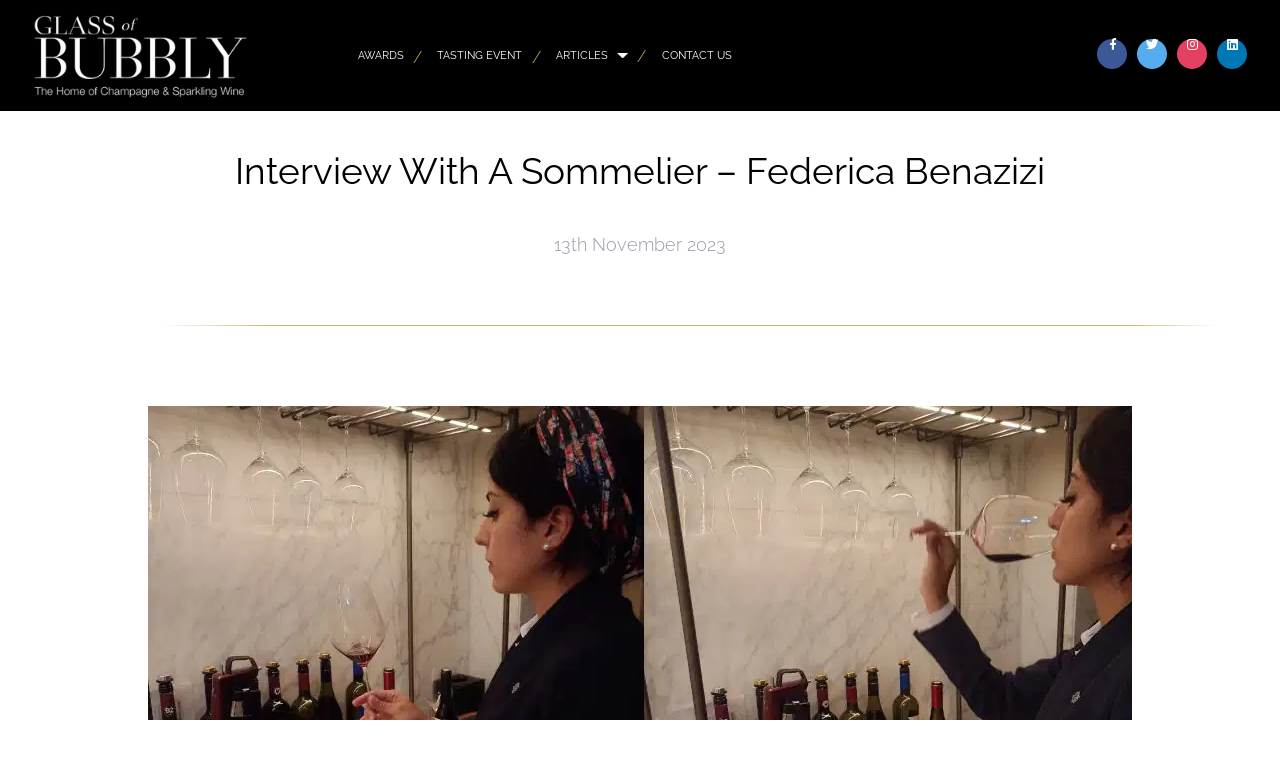

--- FILE ---
content_type: text/css
request_url: https://glassofbubbly.com/wp-content/uploads/bb-plugin/cache/e547067294382c1f75ac06e70c9dc586-layout-bundle.css?ver=2.7.3.2-1.4.8
body_size: 17761
content:
.fl-builder-content *,.fl-builder-content *:before,.fl-builder-content *:after {-webkit-box-sizing: border-box;-moz-box-sizing: border-box;box-sizing: border-box;}.fl-row:before,.fl-row:after,.fl-row-content:before,.fl-row-content:after,.fl-col-group:before,.fl-col-group:after,.fl-col:before,.fl-col:after,.fl-module:before,.fl-module:after,.fl-module-content:before,.fl-module-content:after {display: table;content: " ";}.fl-row:after,.fl-row-content:after,.fl-col-group:after,.fl-col:after,.fl-module:after,.fl-module-content:after {clear: both;}.fl-clear {clear: both;}.fl-clearfix:before,.fl-clearfix:after {display: table;content: " ";}.fl-clearfix:after {clear: both;}.sr-only {position: absolute;width: 1px;height: 1px;padding: 0;overflow: hidden;clip: rect(0,0,0,0);white-space: nowrap;border: 0;}.fl-visible-large,.fl-visible-medium,.fl-visible-mobile,.fl-col-group-equal-height .fl-col.fl-visible-large,.fl-col-group-equal-height .fl-col.fl-visible-medium,.fl-col-group-equal-height .fl-col.fl-visible-mobile {display: none;}.fl-visible-desktop {display: block;}.fl-col-group-equal-height .fl-col.fl-visible-desktop {display: flex;}.fl-row,.fl-row-content {margin-left: auto;margin-right: auto;min-width: 0;}.fl-row-content-wrap {position: relative;}.fl-builder-mobile .fl-row-bg-photo .fl-row-content-wrap {background-attachment: scroll;}.fl-row-bg-video,.fl-row-bg-video .fl-row-content,.fl-row-bg-embed,.fl-row-bg-embed .fl-row-content {position: relative;}.fl-row-bg-video .fl-bg-video,.fl-row-bg-embed .fl-bg-embed-code {bottom: 0;left: 0;overflow: hidden;position: absolute;right: 0;top: 0;}.fl-row-bg-video .fl-bg-video video,.fl-row-bg-embed .fl-bg-embed-code video {bottom: 0;left: 0px;max-width: none;position: absolute;right: 0;top: 0px;}.fl-row-bg-video .fl-bg-video video {min-width: 100%;min-height: 100%;width: auto;height: auto;}.fl-row-bg-video .fl-bg-video iframe,.fl-row-bg-embed .fl-bg-embed-code iframe {pointer-events: none;width: 100vw;height: 56.25vw; max-width: none;min-height: 100vh;min-width: 177.77vh; position: absolute;top: 50%;left: 50%;transform: translate(-50%, -50%);-ms-transform: translate(-50%, -50%); -webkit-transform: translate(-50%, -50%); }.fl-bg-video-fallback {background-position: 50% 50%;background-repeat: no-repeat;background-size: cover;bottom: 0px;left: 0px;position: absolute;right: 0px;top: 0px;}.fl-row-bg-slideshow,.fl-row-bg-slideshow .fl-row-content {position: relative;}.fl-row .fl-bg-slideshow {bottom: 0;left: 0;overflow: hidden;position: absolute;right: 0;top: 0;z-index: 0;}.fl-builder-edit .fl-row .fl-bg-slideshow * {bottom: 0;height: auto !important;left: 0;position: absolute !important;right: 0;top: 0;}.fl-row-bg-overlay .fl-row-content-wrap:after {border-radius: inherit;content: '';display: block;position: absolute;top: 0;right: 0;bottom: 0;left: 0;z-index: 0;}.fl-row-bg-overlay .fl-row-content {position: relative;z-index: 1;}.fl-row-default-height .fl-row-content-wrap,.fl-row-custom-height .fl-row-content-wrap {display: -webkit-box;display: -webkit-flex;display: -ms-flexbox;display: flex;min-height: 100vh;}.fl-row-overlap-top .fl-row-content-wrap {display: -webkit-inline-box;display: -webkit-inline-flex;display: -moz-inline-box;display: -ms-inline-flexbox;display: inline-flex;width: 100%;}.fl-row-default-height .fl-row-content-wrap,.fl-row-custom-height .fl-row-content-wrap {min-height: 0;}.fl-row-default-height .fl-row-content,.fl-row-full-height .fl-row-content,.fl-row-custom-height .fl-row-content {-webkit-box-flex: 1 1 auto; -moz-box-flex: 1 1 auto;-webkit-flex: 1 1 auto;-ms-flex: 1 1 auto;flex: 1 1 auto;}.fl-row-default-height .fl-row-full-width.fl-row-content,.fl-row-full-height .fl-row-full-width.fl-row-content,.fl-row-custom-height .fl-row-full-width.fl-row-content {max-width: 100%;width: 100%;}.fl-builder-ie-11 .fl-row.fl-row-full-height:not(.fl-visible-medium):not(.fl-visible-medium-mobile):not(.fl-visible-mobile),.fl-builder-ie-11 .fl-row.fl-row-custom-height:not(.fl-visible-medium):not(.fl-visible-medium-mobile):not(.fl-visible-mobile) {display: flex;flex-direction: column;height: 100%;}.fl-builder-ie-11 .fl-row-full-height .fl-row-content-wrap,.fl-builder-ie-11 .fl-row-custom-height .fl-row-content-wrap {height: auto;}.fl-builder-ie-11 .fl-row-full-height .fl-row-content,.fl-builder-ie-11 .fl-row-custom-height .fl-row-content {flex: 0 0 auto;flex-basis: 100%;margin: 0;}.fl-builder-ie-11 .fl-row-full-height.fl-row-align-top .fl-row-content,.fl-builder-ie-11 .fl-row-full-height.fl-row-align-bottom .fl-row-content,.fl-builder-ie-11 .fl-row-custom-height.fl-row-align-top .fl-row-content,.fl-builder-ie-11 .fl-row-custom-height.fl-row-align-bottom .fl-row-content {margin: 0 auto;}.fl-builder-ie-11 .fl-row-full-height.fl-row-align-center .fl-col-group:not(.fl-col-group-equal-height),.fl-builder-ie-11 .fl-row-custom-height.fl-row-align-center .fl-col-group:not(.fl-col-group-equal-height) {display: flex;align-items: center;justify-content: center;-webkit-align-items: center;-webkit-box-align: center;-webkit-box-pack: center;-webkit-justify-content: center;-ms-flex-align: center;-ms-flex-pack: center;}.fl-row-default-height.fl-row-align-center .fl-row-content-wrap,.fl-row-full-height.fl-row-align-center .fl-row-content-wrap,.fl-row-custom-height.fl-row-align-center .fl-row-content-wrap {align-items: center;justify-content: center;-webkit-align-items: center;-webkit-box-align: center;-webkit-box-pack: center;-webkit-justify-content: center;-ms-flex-align: center;-ms-flex-pack: center;}.fl-row-default-height.fl-row-align-bottom .fl-row-content-wrap,.fl-row-full-height.fl-row-align-bottom .fl-row-content-wrap,.fl-row-custom-height.fl-row-align-bottom .fl-row-content-wrap {align-items: flex-end;justify-content: flex-end;-webkit-align-items: flex-end;-webkit-justify-content: flex-end;-webkit-box-align: end;-webkit-box-pack: end;-ms-flex-align: end;-ms-flex-pack: end;}.fl-builder-ie-11 .fl-row-full-height.fl-row-align-bottom .fl-row-content-wrap,.fl-builder-ie-11 .fl-row-custom-height.fl-row-align-bottom .fl-row-content-wrap {justify-content: flex-start;-webkit-justify-content: flex-start;}.fl-col-group-equal-height {display: flex;flex-wrap: wrap;width: 100%;}.fl-col-group-equal-height.fl-col-group-has-child-loading {flex-wrap: nowrap;}.fl-col-group-equal-height .fl-col,.fl-col-group-equal-height .fl-col-content {display: flex;flex: 1 1 auto;}.fl-col-group-equal-height .fl-col-content {flex-direction: column;flex-shrink: 1;min-width: 1px;max-width: 100%;width: 100%;}.fl-col-group-equal-height:before,.fl-col-group-equal-height .fl-col:before,.fl-col-group-equal-height .fl-col-content:before,.fl-col-group-equal-height:after,.fl-col-group-equal-height .fl-col:after,.fl-col-group-equal-height .fl-col-content:after{content: none;}.fl-col-group-nested.fl-col-group-equal-height.fl-col-group-align-top .fl-col-content,.fl-col-group-equal-height.fl-col-group-align-top .fl-col-content {justify-content: flex-start;}.fl-col-group-nested.fl-col-group-equal-height.fl-col-group-align-center .fl-col-content,.fl-col-group-equal-height.fl-col-group-align-center .fl-col-content {align-items: center;justify-content: center;}.fl-col-group-nested.fl-col-group-equal-height.fl-col-group-align-bottom .fl-col-content,.fl-col-group-equal-height.fl-col-group-align-bottom .fl-col-content {justify-content: flex-end;}.fl-col-group-equal-height.fl-col-group-align-center .fl-module,.fl-col-group-equal-height.fl-col-group-align-center .fl-col-group {width: 100%;}.fl-builder-ie-11 .fl-col-group-equal-height,.fl-builder-ie-11 .fl-col-group-equal-height .fl-col,.fl-builder-ie-11 .fl-col-group-equal-height .fl-col-content,.fl-builder-ie-11 .fl-col-group-equal-height .fl-module,.fl-col-group-equal-height.fl-col-group-align-center .fl-col-group {min-height: 1px;}.fl-col {float: left;min-height: 1px;}.fl-col-bg-overlay .fl-col-content {position: relative;}.fl-col-bg-overlay .fl-col-content:after {border-radius: inherit;content: '';display: block;position: absolute;top: 0;right: 0;bottom: 0;left: 0;z-index: 0;}.fl-col-bg-overlay .fl-module {position: relative;z-index: 2;}.fl-module img {max-width: 100%;}.fl-builder-module-template {margin: 0 auto;max-width: 1100px;padding: 20px;}.fl-builder-content a.fl-button,.fl-builder-content a.fl-button:visited {border-radius: 4px;-moz-border-radius: 4px;-webkit-border-radius: 4px;display: inline-block;font-size: 16px;font-weight: normal;line-height: 18px;padding: 12px 24px;text-decoration: none;text-shadow: none;}.fl-builder-content .fl-button:hover {text-decoration: none;}.fl-builder-content .fl-button:active {position: relative;top: 1px;}.fl-builder-content .fl-button-width-full .fl-button {display: block;text-align: center;}.fl-builder-content .fl-button-width-custom .fl-button {display: inline-block;text-align: center;max-width: 100%;}.fl-builder-content .fl-button-left {text-align: left;}.fl-builder-content .fl-button-center {text-align: center;}.fl-builder-content .fl-button-right {text-align: right;}.fl-builder-content .fl-button i {font-size: 1.3em;height: auto;margin-right:8px;vertical-align: middle;width: auto;}.fl-builder-content .fl-button i.fl-button-icon-after {margin-left: 8px;margin-right: 0;}.fl-builder-content .fl-button-has-icon .fl-button-text {vertical-align: middle;}.fl-icon-wrap {display: inline-block;}.fl-icon {display: table-cell;vertical-align: middle;}.fl-icon a {text-decoration: none;}.fl-icon i {float: right;height: auto;width: auto;}.fl-icon i:before {border: none !important;height: auto;width: auto;}.fl-icon-text {display: table-cell;text-align: left;padding-left: 15px;vertical-align: middle;}.fl-icon-text-empty {display: none;}.fl-icon-text *:last-child {margin: 0 !important;padding: 0 !important;}.fl-icon-text a {text-decoration: none;}.fl-icon-text span {display: block;}.fl-icon-text span.mce-edit-focus {min-width: 1px;}.fl-photo {line-height: 0;position: relative;}.fl-photo-align-left {text-align: left;}.fl-photo-align-center {text-align: center;}.fl-photo-align-right {text-align: right;}.fl-photo-content {display: inline-block;line-height: 0;position: relative;max-width: 100%;}.fl-photo-img-svg {width: 100%;}.fl-photo-content img {display: inline;height: auto;max-width: 100%;}.fl-photo-crop-circle img {-webkit-border-radius: 100%;-moz-border-radius: 100%;border-radius: 100%;}.fl-photo-caption {font-size: 13px;line-height: 18px;overflow: hidden;text-overflow: ellipsis;}.fl-photo-caption-below {padding-bottom: 20px;padding-top: 10px;}.fl-photo-caption-hover {background: rgba(0,0,0,0.7);bottom: 0;color: #fff;left: 0;opacity: 0;filter: alpha(opacity = 0);padding: 10px 15px;position: absolute;right: 0;-webkit-transition:opacity 0.3s ease-in;-moz-transition:opacity 0.3s ease-in;transition:opacity 0.3s ease-in;}.fl-photo-content:hover .fl-photo-caption-hover {opacity: 100;filter: alpha(opacity = 100);}.fl-builder-pagination,.fl-builder-pagination-load-more {padding: 40px 0;}.fl-builder-pagination ul.page-numbers {list-style: none;margin: 0;padding: 0;text-align: center;}.fl-builder-pagination li {display: inline-block;list-style: none;margin: 0;padding: 0;}.fl-builder-pagination li a.page-numbers,.fl-builder-pagination li span.page-numbers {border: 1px solid #e6e6e6;display: inline-block;padding: 5px 10px;margin: 0 0 5px;}.fl-builder-pagination li a.page-numbers:hover,.fl-builder-pagination li span.current {background: #f5f5f5;text-decoration: none;}.fl-slideshow,.fl-slideshow * {-webkit-box-sizing: content-box;-moz-box-sizing: content-box;box-sizing: content-box;}.fl-slideshow .fl-slideshow-image img {max-width: none !important;}.fl-slideshow-social {line-height: 0 !important;}.fl-slideshow-social * {margin: 0 !important;}.fl-builder-content .bx-wrapper .bx-viewport {background: transparent;border: none;box-shadow: none;-moz-box-shadow: none;-webkit-box-shadow: none;left: 0;}.mfp-wrap button.mfp-arrow,.mfp-wrap button.mfp-arrow:active,.mfp-wrap button.mfp-arrow:hover,.mfp-wrap button.mfp-arrow:focus {background: transparent !important;border: none !important;outline: none;position: absolute;top: 50%;box-shadow: none !important;-moz-box-shadow: none !important;-webkit-box-shadow: none !important;}.mfp-wrap .mfp-close,.mfp-wrap .mfp-close:active,.mfp-wrap .mfp-close:hover,.mfp-wrap .mfp-close:focus {background: transparent !important;border: none !important;outline: none;position: absolute;top: 0;box-shadow: none !important;-moz-box-shadow: none !important;-webkit-box-shadow: none !important;}.admin-bar .mfp-wrap .mfp-close,.admin-bar .mfp-wrap .mfp-close:active,.admin-bar .mfp-wrap .mfp-close:hover,.admin-bar .mfp-wrap .mfp-close:focus {top: 32px!important;}img.mfp-img {padding: 0;}.mfp-counter {display: none;}.mfp-wrap .mfp-preloader.fa {font-size: 30px;}.fl-form-field {margin-bottom: 15px;}.fl-form-field input.fl-form-error {border-color: #DD6420;}.fl-form-error-message {clear: both;color: #DD6420;display: none;padding-top: 8px;font-size: 12px;font-weight: lighter;}.fl-form-button-disabled {opacity: 0.5;}.fl-animation {opacity: 0;}.fl-builder-preview .fl-animation,.fl-builder-edit .fl-animation,.fl-animated {opacity: 1;}.fl-animated {animation-fill-mode: both;-webkit-animation-fill-mode: both;}.fl-button.fl-button-icon-animation i {width: 0 !important;opacity: 0;-ms-filter: "alpha(opacity=0)";transition: all 0.2s ease-out;-webkit-transition: all 0.2s ease-out;}.fl-button.fl-button-icon-animation:hover i {opacity: 1! important;-ms-filter: "alpha(opacity=100)";}.fl-button.fl-button-icon-animation i.fl-button-icon-after {margin-left: 0px !important;}.fl-button.fl-button-icon-animation:hover i.fl-button-icon-after {margin-left: 10px !important;}.fl-button.fl-button-icon-animation i.fl-button-icon-before {margin-right: 0 !important;}.fl-button.fl-button-icon-animation:hover i.fl-button-icon-before {margin-right: 20px !important;margin-left: -10px;}.single:not(.woocommerce).single-fl-builder-template .fl-content {width: 100%;}.fl-builder-layer {position: absolute;top:0;left:0;right: 0;bottom: 0;z-index: 0;pointer-events: none;overflow: hidden;}.fl-builder-shape-layer {z-index: 0;}.fl-builder-shape-layer.fl-builder-bottom-edge-layer {z-index: 1;}.fl-row-bg-overlay .fl-builder-shape-layer {z-index: 1;}.fl-row-bg-overlay .fl-builder-shape-layer.fl-builder-bottom-edge-layer {z-index: 2;}.fl-row-has-layers .fl-row-content {z-index: 1;}.fl-row-bg-overlay .fl-row-content {z-index: 2;}.fl-builder-layer > * {display: block;position: absolute;top:0;left:0;width: 100%;}.fl-builder-layer + .fl-row-content {position: relative;}.fl-builder-layer .fl-shape {fill: #aaa;stroke: none;stroke-width: 0;width:100%;}@supports (-webkit-touch-callout: inherit) {.fl-row.fl-row-bg-parallax .fl-row-content-wrap,.fl-row.fl-row-bg-fixed .fl-row-content-wrap {background-position: center !important;background-attachment: scroll !important;}}@supports (-webkit-touch-callout: none) {.fl-row.fl-row-bg-fixed .fl-row-content-wrap {background-position: center !important;background-attachment: scroll !important;}}.fl-row-fixed-width { max-width: 1300px; }.fl-row-content-wrap{margin-top: 0px;margin-right: 0px;margin-bottom: 0px;margin-left: 0px;}.fl-row-content-wrap{padding-top: 20px;padding-right: 20px;padding-bottom: 20px;padding-left: 20px;}.fl-col-content{margin-top: 0px;margin-right: 0px;margin-bottom: 0px;margin-left: 0px;}.fl-col-content{padding-top: 0px;padding-right: 0px;padding-bottom: 0px;padding-left: 0px;}.fl-module-content{margin-top: 20px;margin-right: 20px;margin-bottom: 20px;margin-left: 20px;}@media (max-width: 1200px) { .fl-visible-desktop,.fl-visible-medium,.fl-visible-mobile,.fl-col-group-equal-height .fl-col.fl-visible-desktop,.fl-col-group-equal-height .fl-col.fl-visible-medium,.fl-col-group-equal-height .fl-col.fl-visible-mobile {display: none;}.fl-visible-large {display: block;}.fl-col-group-equal-height .fl-col.fl-visible-large {display: flex;} }@media (max-width: 1024px) { .fl-visible-desktop,.fl-visible-large,.fl-visible-mobile,.fl-col-group-equal-height .fl-col.fl-visible-desktop,.fl-col-group-equal-height .fl-col.fl-visible-large,.fl-col-group-equal-height .fl-col.fl-visible-mobile {display: none;}.fl-visible-medium {display: block;}.fl-col-group-equal-height .fl-col.fl-visible-medium {display: flex;}.fl-col-group.fl-col-group-medium-reversed {display: -webkit-flex;display: flex;-webkit-flex-wrap: wrap-reverse;flex-wrap: wrap-reverse;flex-direction: row-reverse;} }@media (max-width: 768px) { .fl-visible-desktop,.fl-visible-large,.fl-visible-medium,.fl-col-group-equal-height .fl-col.fl-visible-desktop,.fl-col-group-equal-height .fl-col.fl-visible-large,.fl-col-group-equal-height .fl-col.fl-visible-medium {display: none;}.fl-visible-mobile {display: block;}.fl-col-group-equal-height .fl-col.fl-visible-mobile {display: flex;}.fl-row-content-wrap {background-attachment: scroll !important;}.fl-row-bg-parallax .fl-row-content-wrap {background-attachment: scroll !important;background-position: center center !important;}.fl-col-group.fl-col-group-equal-height >.fl-col-group-custom-width {display: -webkit-box;display: -webkit-flex;display: flex;}.fl-col-group.fl-col-group-responsive-reversed {display: -webkit-flex;display: flex;-webkit-flex-wrap: wrap-reverse;flex-wrap: wrap-reverse;flex-direction: row-reverse;}.fl-col-group.fl-col-group-responsive-reversed .fl-col:not(.fl-col-small-custom-width) {flex-basis: 100%;width: 100% !important;}.fl-col-group.fl-col-group-medium-reversed:not(.fl-col-group-responsive-reversed) {display: unset;display: unset;-webkit-flex-wrap: unset;flex-wrap: unset;flex-direction: unset;}.fl-col {clear: both;float: none;margin-left: auto;margin-right: auto;width: auto !important;}.fl-col-small:not(.fl-col-small-full-width) {max-width: 400px;}.fl-block-col-resize {display:none;}.fl-row[data-node] .fl-row-content-wrap {margin: 0;padding-left: 0;padding-right: 0;}.fl-row[data-node] .fl-bg-video,.fl-row[data-node] .fl-bg-slideshow {left: 0;right: 0;}.fl-col[data-node] .fl-col-content {margin: 0;padding-left: 0;padding-right: 0;} } .fl-node-5ccaed6a1c693 > .fl-row-content-wrap {margin-top:0px;margin-right:0px;margin-bottom:0px;margin-left:0px;} .fl-node-5ccaed6a1c693 > .fl-row-content-wrap {padding-top:0px;padding-right:0px;padding-bottom:0px;padding-left:0px;}.fl-node-5ccaed6a1c690 {width: 100%;}.soulsections-filter-buttons {text-align: center;padding: 1rem;border: none;}.soulsections-filter-buttons a {display: inline-block;padding: 1rem;text-transform: uppercase;cursor: pointer;opacity: .5;}.soulsections-filter-buttons a.mixitup-control-active {opacity: 1;}[data-carousel-arrows-position="upperrightoutside"]{overflow:visible!important;}[data-carousel-arrows-position="upperrightoutside"] .flickity-prev-next-button.previous {left: auto!important;right: 15%;top: -7.5%;}[data-carousel-arrows-position="upperrightoutside"] .flickity-prev-next-button.next {left: auto!important;right: 0%;top: -7.5%;} @media(min-width:768px){[data-carousel-arrows-position="upperrightoutside"] .flickity-prev-next-button.previous {right: 5%;top: -10%;}[data-carousel-arrows-position="upperrightoutside"] .flickity-prev-next-button.next {right: 0%;top: -10%;} } .ss-foreground-image-container img[src*="base64"] {display: none;}.ss-foreground-image-container.set-to-lazyload{background: #ddd;}.ss-foreground-image-container.set-to-lazyload .css_spinner_container{display:flex;}.ss-foreground-image-container video {max-width: 100%;} .css_spinner_container {display: none;align-items: center;position: absolute;left: 50%;top: 50%;transform: translate(-50%,-50%);z-index: -1;}.css_spinner{position: relative;width: 48px;height: 48px;opacity: .3;-webkit-border-radius: 999px;-moz-border-radius: 999px;border-radius: 999px;}.css_spinner .half{position: absolute;width: 24px;height: 48px;top: 0;overflow: hidden;}.css_spinner .left{left: 0px;-webkit-border-radius: 999px 0 0 999px;-moz-border-radius: 999px 0 0 999px;border-radius: 999px 0 0 999px;}.css_spinner .right{left: 24px;-webkit-border-radius: 0 999px 999px 0;-moz-border-radius: 0 999px 999px 0;border-radius: 0 999px 999px 0;}.band {box-sizing: content-box!important;}.loading .css_spinner .band{position: absolute;width: 24px;height: 48px;background: transparent;-webkit-border-radius: 999px;-moz-border-radius: 999px;border-radius: 999px;-webkit-animation: cssSpinnerRight 1s infinite linear;-moz-animation: cssSpinnerRight 1s infinite linear;}.loading .css_spinner .left .band{left: 0;border-left: 24px solid rgba(0, 0, 0, 0.5);;-webkit-animation: cssSpinnerLeft 1s infinite linear;-moz-animation: cssSpinnerLeft 1s infinite linear;}.loading .css_spinner .right .band{right: 0;border-right: 24px solid rgba(0, 0, 0, 0.5);;}@keyframes cssSpinnerLeft{0%{-webkit-transform:rotate(0deg)}25%{-webkit-transform:rotate(0deg)}50%{-webkit-transform:rotate(180deg)}75%{-webkit-transform:rotate(180deg)}100%{-webkit-transform:rotate(360deg)}}@keyframes cssSpinnerRight{0%{-webkit-transform:rotate(0deg)}25%{-webkit-transform:rotate(180deg)}50%{-webkit-transform:rotate(180deg)}75%{-webkit-transform:rotate(360deg)}100%{-webkit-transform:rotate(360deg)}}.modal-d .closebutton{color:white;}.showinbuilder{display:none;}.fl-builder-edit .showinbuilder{display:block;}[name="load-colorpickers"] {display: none!important;}.fl-builder--menu {display: flex;flex-direction: column;}.fl-builder--menu > button{order:0}.fl-builder--menu > button[data-view="columns"] {order: 0;}.fl-builder--menu > button[data-view="soulsections-backgroundbanners"] {order: 1;}.fl-builder--menu > button[data-view="soulsections-textbanners"] {order: 2;}.fl-builder--menu > button[data-view="soulsections-textimagebanners"] {order: 3;}.fl-builder--menu > button[data-view="soulsections-backgroundmultiples"] {order: 4;}.fl-builder--menu > button[data-view="soulsections-textmultiples"] {order: 5;}.fl-builder--menu > button[data-view="soulsections-imagemultiples"] {order: 6;}.fl-builder--menu > button[data-view="soulsections-textimagemultiples"] {order: 7;}.fl-builder--menu > button[data-view="soulsections-postloops"] {order: 8;}.fl-builder--menu > button[data-view="soulsections-carousels"] {order: 9;}.fl-builder--menu > button[data-view="soulsections-combinations"] {order: 10;}.fl-builder--menu > button[data-view="soulsections-footers"] {order: 11;}.fl-builder--menu > button[data-view="soulsections-navigationsystems"] {order: 12;} .settingscaption{display:none;}.pinmesolo {z-index: 3;}[data-subsection-url]{cursor:pointer;}.fancybox-infobar, .fancybox-button--thumbs, .fancybox-button--zoom {display: none;}[data-lazyload-background-image="true"] .ss-background-container{background: #000000;background: -moz-linear-gradient(45deg, #000000 0%, #45484d 100%);background: -webkit-linear-gradient(45deg, #000000 0%,#45484d 100%);background: linear-gradient(45deg, #000000 0%,#45484d 100%);}[href="#fl-builder-settings-section-backgroundsection"] .settingsprevimg,[href="#fl-builder-settings-section-foregroundimagesection"] .settingsprevimg{max-width: 50px;max-height: 50px;display: block;margin: 0 0 .25rem;}.fl-builder--template-thumbnail[style*="Bedford"]:before,.fl-builder--template-thumbnail[style*="Hayden"]:before,.fl-builder--template-thumbnail[style*="Five"]:before,.fl-builder--template-thumbnail[style*="Basil"]:before {padding-top: 300%!important;}.fl-photo-empty .settingsprevimg{max-width:150px;}.fl-builder-edit body {margin-top:43px!important;}.notransformimportant {transform: none!important;}.fl-builder-edit .fl-module{display: block!important;}.ss .fl-builder-blocks-section-content .fl-builder-block {background: #232323!important;border-bottom: 1px solid #3a3a3a!important;transition: all .25s ease!important;color: #909090!important;font-size: .75rem;font-style: italic;white-space: normal!important;line-height: 1.4;}.fl-builder-block-template-image {border: none!important;box-shadow: 0 0 1rem black!important;}.column-override {max-width: none;clear: none!important;z-index: 1;}.column-override:before {display: none!important;}[data-carousel-arrows-position="sides"] .flickity-prev-next-button.previous {left: 0%;padding: 2.5%;}[data-carousel-arrows-position="sides"] .flickity-prev-next-button.next {right: 0;padding: 2.5%;}.flickity-viewport{width:100%;}ol.flickity-page-dots {bottom: auto;position: relative;padding: 2rem 2.5%;}button.flickity-prev-next-button {position: absolute!important;}.flickity-prev-next-button {z-index: 3;}.flickity-prev-next-button {background:transparent;}.flickity-prev-next-button:hover {background: transparent;}.notinbuilder [data-flickityme="true"].ss-container{z-index: 0;display: block!important;}[data-mediumscreens-containergrid-enabled="true"].ss-container:after, [data-containerflex-enabled="true"].ss-container:after, [data-mediumscreens-containerflex-enabled="true"].ss-container:after,[data-largescreens-containerflex-enabled="true"].ss-container:after,[data-subsectionflex-enabled="true"] > .ss-subsection:after, [data-mediumscreens-subsectionflex-enabled="true"] > .ss-subsection:after,[data-largescreens-subsectionflex-enabled="true"] > .ss-subsection:after,[data-subsectionflex-enabled="true"] > .flickity-viewport > .flickity-slider > .ss-subsection:after, [data-mediumscreens-subsectionflex-enabled="true"] > .flickity-viewport > .flickity-slider > .ss-subsection:after,[data-largescreens-subsectionflex-enabled="true"] > .flickity-viewport > .flickity-slider > .ss-subsection:after,[data-coreflex-enabled="true"] > .ss-subsection > .ss-core:after, [data-mediumscreens-coreflex-enabled="true"] > .ss-subsection > .ss-core:after,[data-largescreens-coreflex-enabled="true"] > .ss-subsection > .ss-core:after,[data-coreflex-enabled="true"] > .flickity-viewport > .flickity-slider > .ss-subsection > .ss-core:after, [data-mediumscreens-coreflex-enabled="true"] > .flickity-viewport > .flickity-slider > .ss-subsection > .ss-core:after,[data-largescreens-coreflex-enabled="true"] > .flickity-viewport > .flickity-slider > .ss-subsection > .ss-core:after{display: none;}.fluidbox--closed .fluidbox__wrap {z-index: 2!important;}[data-fluidbox="true"].ss-container, [data-fluidbox="true"] .ss-subsection,[data-foreground-parallax="true"].ss-container,[data-foreground-parallax="true"] .ss-subsection,[data-core-parallax="true"].ss-container,[data-core-parallax="true"] .ss-subsection, [data-pinfgic="true"].ss-container,[data-pinfgic="true"] .ss-subsection{overflow: visible!important;}@media(min-width:768px){[data-pinfgic="true"] .ss-foreground-image-container{position: sticky!important;top:0;}}[data-background-parallax="true"] .ss-background-container,[data-foreground-parallax="true"] .ss-foreground-image-container,[data-core-parallax="true"] .ss-core{will-change: transform;}[data-fluidbox="true"] .ss-foreground-image-container{z-index: 1;}.fluidbox__overlay{background-color: rgba(255, 255, 255, 0.95);}.lazied {}.ss-background-container{position: absolute;min-width: 101%;min-height: 101%;left: 50%;top: 50%;-webkit-transform: translate(-50%,-50%);transform: translate(-50%,-50%);}.ss-background-container-inner{position: absolute;width: 100%;height: 100%;top: 0;left: 0;background-size: cover;background-repeat:no-repeat;background-position:center center;}.ss-background-overlay-container{position: absolute;width: 101%;height: 101%;top: -.5%;left: -.5%;bottom: -.5%;right: -.5%;pointer-events: none;}.ss-foreground-image-overlay-container{position: absolute;width: 101%;height: 101%;top: -.5%;left: -.5%;bottom: -.5%;right: -.5%;pointer-events: none;}.ss-container, .ss-subsection, .ss-core, .ss-foreground-image-container{width:100%;}.no-videoautoplay .ss-background-container video{display: none;}[data-contains-soulmenu="true"] p{margin:0;}[data-justify-subsections="true"]{text-align: justify;font-size: 0.1px;}[data-justify-subsections="true"] .ss-subsection {display: inline-block;float: none!important;vertical-align: top;}[data-justify-subsections="true"]:after{content: ''!important;display: inline-block!important;width: 100%;}[data-vertically-center-subsections="true"]{display: flex;align-items: center;}[data-vertically-center-foreground-image-and-core="true"] .ss-subsection{display: flex;align-items: center;}[data-reverse-foreground-image-and-core="true"] .ss-subsection{display: flex;flex-direction:row-reverse;}.ss-foreground-image-container video. .ss-foreground-image-container img{max-width:100%;height:auto;vertical-align: bottom;}*::-webkit-media-controls-panel {display: none!important;-webkit-appearance: none;}*::--webkit-media-controls-play-button {display: none!important;-webkit-appearance: none;}*::-webkit-media-controls-start-playback-button {display: none!important;-webkit-appearance: none;}.handsoff{pointer-events: none!important;}.hideme{visibility: hidden!important;}[data-flickityfade="true"] .flickity-viewport > .flickity-slider {-webkit-transform: none !important;transform: none !important;}[data-flickityfade="true"] .flickity-viewport > .flickity-slider > .ss-subsection{left: 0 !important;opacity: 0;z-index: 1;}[data-flickityfade="true"] .flickity-viewport .ss-subsection.is-selected {opacity: 1;z-index: 2;}.fl-builder-edit [data-flickityfade="true"] .ss-subsection{opacity:1;}.scrollmagic-pin-spacer{min-height:0!important;}.fl-builder-edit .fl-row{float:none!important;}.sm-absolute-center-center{position: absolute!important;top:50%;left:50%;transform:translate(-50%,-50%)!important;}.sm-flextf-true{display: -webkit-box;display: -moz-box;display: -ms-flexbox;display: -webkit-flex;display: flex;}.sm-flex-dir-row{flex-direction: row;}.sm-flex-dir-row-reverse{flex-direction: row-reverse;}.sm-flex-dir-column{flex-direction: column;}.sm-flex-dir-column-reverse{flex-direction: column-reverse;}.sm-overflow-hidden{overflow: hidden;}.fl-builder-edit .sm-overflow-hidden{overflow: visible;}.sm-padding-left-5vw{padding-left:5vw;}.sm-padding-right-5vw{padding-right:5vw;}.sm-max-width-1200{max-width:1200px;margin:0 auto;}.sm-display-none{display: none;}.sm-display-block{display: block;}.sm-display-inline{display: inline;}.sm-display-inline-block{display: inline-block;}.sm-width-0{width:0%;}.sm-width-1{width:1%;}.sm-width-2{width:2%;}.sm-width-3{width:3%;}.sm-width-4{width:4%;}.sm-width-5{width:5%;}.sm-width-6{width:6%;}.sm-width-7{width:7%;}.sm-width-8{width:8%;}.sm-width-9{width:9%;}.sm-width-10{width:10%;}.sm-width-11{width:11%;}.sm-width-12{width:12%;}.sm-width-13{width:13%;}.sm-width-14{width:14%;}.sm-width-15{width:15%;}.sm-width-16{width:16%;}.sm-width-17{width:17%;}.sm-width-18{width:18%;}.sm-width-19{width:19%;}.sm-width-20{width:20%;}.sm-width-21{width:21%;}.sm-width-22{width:22%;}.sm-width-23{width:23%;}.sm-width-24{width:24%;}.sm-width-25{width:25%;}.sm-width-26{width:26%;}.sm-width-27{width:27%;}.sm-width-28{width:28%;}.sm-width-29{width:29%;}.sm-width-30{width:30%;}.sm-width-31{width:31%;}.sm-width-32{width:32%;}.sm-width-33{width:33%;}.sm-width-34{width:34%;}.sm-width-35{width:35%;}.sm-width-36{width:36%;}.sm-width-37{width:37%;}.sm-width-38{width:38%;}.sm-width-39{width:39%;}.sm-width-40{width:40%;}.sm-width-41{width:41%;}.sm-width-42{width:42%;}.sm-width-43{width:43%;}.sm-width-44{width:44%;}.sm-width-45{width:45%;}.sm-width-46{width:46%;}.sm-width-47{width:47%;}.sm-width-48{width:48%;}.sm-width-49{width:49%;}.sm-width-50{width:50%;}.sm-width-51{width:51%;}.sm-width-52{width:52%;}.sm-width-53{width:53%;}.sm-width-54{width:54%;}.sm-width-55{width:55%;}.sm-width-56{width:56%;}.sm-width-57{width:57%;}.sm-width-58{width:58%;}.sm-width-59{width:59%;}.sm-width-60{width:60%;}.sm-width-61{width:61%;}.sm-width-62{width:62%;}.sm-width-63{width:63%;}.sm-width-64{width:64%;}.sm-width-65{width:65%;}.sm-width-66{width:66%;}.sm-width-67{width:67%;}.sm-width-68{width:68%;}.sm-width-69{width:69%;}.sm-width-70{width:70%;}.sm-width-71{width:71%;}.sm-width-72{width:72%;}.sm-width-73{width:73%;}.sm-width-74{width:74%;}.sm-width-75{width:75%;}.sm-width-76{width:76%;}.sm-width-77{width:77%;}.sm-width-78{width:78%;}.sm-width-79{width:79%;}.sm-width-80{width:80%;}.sm-width-81{width:81%;}.sm-width-82{width:82%;}.sm-width-83{width:83%;}.sm-width-84{width:84%;}.sm-width-85{width:85%;}.sm-width-86{width:86%;}.sm-width-87{width:87%;}.sm-width-88{width:88%;}.sm-width-89{width:89%;}.sm-width-90{width:90%;}.sm-width-91{width:91%;}.sm-width-92{width:92%;}.sm-width-93{width:93%;}.sm-width-94{width:94%;}.sm-width-95{width:95%;}.sm-width-96{width:96%;}.sm-width-97{width:97%;}.sm-width-98{width:98%;}.sm-width-99{width:99%;}.sm-width-100{width:100%;}.sm-margin-0-auto{margin:0 auto!important;}.sm-margin-0{margin:0%;}.sm-margin-1{margin:1%;}.sm-margin-2{margin:2%;}.sm-margin-3{margin:3%;}.sm-margin-4{margin:4%;}.sm-margin-5{margin:5%;}.sm-margin-6{margin:6%;}.sm-margin-7{margin:7%;}.sm-margin-8{margin:8%;}.sm-margin-9{margin:9%;}.sm-margin-10{margin:10%;}.sm-margin-11{margin:11%;}.sm-margin-12{margin:12%;}.sm-margin-13{margin:13%;}.sm-margin-14{margin:14%;}.sm-margin-15{margin:15%;}.sm-margin-16{margin:16%;}.sm-margin-17{margin:17%;}.sm-margin-18{margin:18%;}.sm-margin-19{margin:19%;}.sm-margin-20{margin:20%;}.sm-margin-21{margin:21%;}.sm-margin-22{margin:22%;}.sm-margin-23{margin:23%;}.sm-margin-24{margin:24%;}.sm-margin-25{margin:25%;}.sm-padding-0{padding:0%;}.sm-padding-1{padding:1%;}.sm-padding-2{padding:2%;}.sm-padding-3{padding:3%;}.sm-padding-4{padding:4%;}.sm-padding-5{padding:5%;}.sm-padding-6{padding:6%;}.sm-padding-7{padding:7%;}.sm-padding-8{padding:8%;}.sm-padding-9{padding:9%;}.sm-padding-10{padding:10%;}.sm-padding-11{padding:11%;}.sm-padding-12{padding:12%;}.sm-padding-13{padding:13%;}.sm-padding-14{padding:14%;}.sm-padding-15{padding:15%;}.sm-padding-16{padding:16%;}.sm-padding-17{padding:17%;}.sm-padding-18{padding:18%;}.sm-padding-19{padding:19%;}.sm-padding-20{padding:20%;}.sm-padding-21{padding:21%;}.sm-padding-22{padding:22%;}.sm-padding-23{padding:23%;}.sm-padding-24{padding:24%;}.sm-padding-25{padding:25%;}.sm-position-static{position: static;}.sm-position-absolute{position: absolute!important;}.sm-position-fixed{position: fixed;}.sm-position-relative{position: relative;}.sm-top-0{top:0}.sm-right-0{right:0}.sm-bottom-0{bottom:0}.sm-left-0{left:0}.sm-top-auto{top:auto}.sm-right-auto{right:auto}.sm-bottom-auto{bottom:auto}.sm-left-auto{left:auto}.sm-top-50{top:50%}.sm-right-50{right:50%}.sm-bottom-50{bottom:50%}.sm-left-50{left:50%}.sm-float-none{float: none;}.sm-float-left{float: left;}.sm-float-right{float: right;}.sm-clear-none{clear: none;}.sm-clear-left{clear: left;}.sm-clear-right{clear: right;}.sm-clear-both{clear: both;}.sm-text-align-left{text-align: left;}.sm-text-align-center{text-align: center;}.sm-text-align-right{text-align: right;}.sm-text-align-justify{text-align: justify;}.sm-z-index-n3{z-index:-3;}.sm-z-index-n2{z-index:-2;}.sm-z-index-n1{z-index:-1;}.sm-z-index-0{z-index:0;}.sm-z-index-1{z-index:1;}.sm-z-index-2{z-index:2;}.sm-z-index-3{z-index:3;}.sm-z-index-9999{z-index:9999;}.sm-border-0{border:none;}.sm-border-1{border:1px solid;}.sm-border-2{border:2px solid;}.sm-border-3{border:3px solid;}.sm-border-4{border:4px solid;}.sm-border-5{border:5px solid;}.sm-letterspacing-1{letter-spacing:1px;}.sm-letterspacing-2{letter-spacing:2px;}.sm-letterspacing-3{letter-spacing:3px;}.sm-letterspacing-4{letter-spacing:4px;}.sm-letterspacing-5{letter-spacing:5px;}@media (min-width:768px){.md-flextf-true{display: -webkit-box;display: -moz-box;display: -ms-flexbox;display: -webkit-flex;display: flex;align-items: flex-start;}.md-flex-dir-row{flex-direction: row;}.md-flex-dir-row-reverse{flex-direction: row-reverse;}.md-flex-dir-column{flex-direction: column;}.md-flex-dir-column-reverse{flex-direction: column-reverse;}.md-flex-jc-flex-start{justify-content: flex-start;}.md-flex-jc-flex-end{justify-content: flex-end;}.md-flex-jc-space-between{justify-content: space-between;}.md-flex-dir-.md-flex-jc-space-between:before, .md-flex-dir-.md-flex-jc-space-between:after {display: none;}.md-flex-ai-center{align-items: center;}.md-flex-jc-center{justify-content: center;}.md-display-none{display: none;}.md-display-block{display: block;}.md-display-inline{display: inline;}.md-display-inline-block{display: inline-block;}.fl-col.md-width-0{width:0%;}.fl-col.md-width-1{width:1%;}.fl-col.md-width-2{width:2%;}.fl-col.md-width-3{width:3%;}.fl-col.md-width-4{width:4%;}.fl-col.md-width-5{width:5%;}.fl-col.md-width-6{width:6%;}.fl-col.md-width-7{width:7%;}.fl-col.md-width-8{width:8%;}.fl-col.md-width-9{width:9%;}.fl-col.md-width-10{width:10%;}.fl-col.md-width-11{width:11%;}.fl-col.md-width-12{width:12%;}.fl-col.md-width-13{width:13%;}.fl-col.md-width-14{width:14%;}.fl-col.md-width-15{width:15%;}.fl-col.md-width-16{width:16%;}.fl-col.md-width-17{width:17%;}.fl-col.md-width-18{width:18%;}.fl-col.md-width-19{width:19%;}.fl-col.md-width-20{width:20%;}.fl-col.md-width-21{width:21%;}.fl-col.md-width-22{width:22%;}.fl-col.md-width-23{width:23%;}.fl-col.md-width-24{width:24%;}.fl-col.md-width-25{width:25%;}.fl-col.md-width-26{width:26%;}.fl-col.md-width-27{width:27%;}.fl-col.md-width-28{width:28%;}.fl-col.md-width-29{width:29%;}.fl-col.md-width-30{width:30%;}.fl-col.md-width-31{width:31%;}.fl-col.md-width-32{width:32%;}.fl-col.md-width-33{width:33%;}.fl-col.md-width-34{width:34%;}.fl-col.md-width-35{width:35%;}.fl-col.md-width-36{width:36%;}.fl-col.md-width-37{width:37%;}.fl-col.md-width-38{width:38%;}.fl-col.md-width-39{width:39%;}.fl-col.md-width-40{width:40%;}.fl-col.md-width-41{width:41%;}.fl-col.md-width-42{width:42%;}.fl-col.md-width-43{width:43%;}.fl-col.md-width-44{width:44%;}.fl-col.md-width-45{width:45%;}.fl-col.md-width-46{width:46%;}.fl-col.md-width-47{width:47%;}.fl-col.md-width-48{width:48%;}.fl-col.md-width-49{width:49%;}.fl-col.md-width-50{width:50%;}.fl-col.md-width-51{width:51%;}.fl-col.md-width-52{width:52%;}.fl-col.md-width-53{width:53%;}.fl-col.md-width-54{width:54%;}.fl-col.md-width-55{width:55%;}.fl-col.md-width-56{width:56%;}.fl-col.md-width-57{width:57%;}.fl-col.md-width-58{width:58%;}.fl-col.md-width-59{width:59%;}.fl-col.md-width-60{width:60%;}.fl-col.md-width-61{width:61%;}.fl-col.md-width-62{width:62%;}.fl-col.md-width-63{width:63%;}.fl-col.md-width-64{width:64%;}.fl-col.md-width-65{width:65%;}.fl-col.md-width-66{width:66%;}.fl-col.md-width-67{width:67%;}.fl-col.md-width-68{width:68%;}.fl-col.md-width-69{width:69%;}.fl-col.md-width-70{width:70%;}.fl-col.md-width-71{width:71%;}.fl-col.md-width-72{width:72%;}.fl-col.md-width-73{width:73%;}.fl-col.md-width-74{width:74%;}.fl-col.md-width-75{width:75%;}.fl-col.md-width-76{width:76%;}.fl-col.md-width-77{width:77%;}.fl-col.md-width-78{width:78%;}.fl-col.md-width-79{width:79%;}.fl-col.md-width-80{width:80%;}.fl-col.md-width-81{width:81%;}.fl-col.md-width-82{width:82%;}.fl-col.md-width-83{width:83%;}.fl-col.md-width-84{width:84%;}.fl-col.md-width-85{width:85%;}.fl-col.md-width-86{width:86%;}.fl-col.md-width-87{width:87%;}.fl-col.md-width-88{width:88%;}.fl-col.md-width-89{width:89%;}.fl-col.md-width-90{width:90%;}.fl-col.md-width-91{width:91%;}.fl-col.md-width-92{width:92%;}.fl-col.md-width-93{width:93%;}.fl-col.md-width-94{width:94%;}.fl-col.md-width-95{width:95%;}.fl-col.md-width-96{width:96%;}.fl-col.md-width-97{width:97%;}.fl-col.md-width-98{width:98%;}.fl-col.md-width-99{width:99%;}.fl-col.md-width-100{width:100%;}.md-margin-0-auto{margin:0 auto;}.md-margin-0{margin:0%;}.md-margin-1{margin:1%;}.md-margin-2{margin:2%;}.md-margin-3{margin:3%;}.md-margin-4{margin:4%;}.md-margin-5{margin:5%;}.md-margin-6{margin:6%;}.md-margin-7{margin:7%;}.md-margin-8{margin:8%;}.md-margin-9{margin:9%;}.md-margin-10{margin:10%;}.md-margin-11{margin:11%;}.md-margin-12{margin:12%;}.md-margin-13{margin:13%;}.md-margin-14{margin:14%;}.md-margin-15{margin:15%;}.md-margin-16{margin:16%;}.md-margin-17{margin:17%;}.md-margin-18{margin:18%;}.md-margin-19{margin:19%;}.md-margin-20{margin:20%;}.md-margin-21{margin:21%;}.md-margin-22{margin:22%;}.md-margin-23{margin:23%;}.md-margin-24{margin:24%;}.md-margin-25{margin:25%;}.md-padding-0{padding:0%;}.md-padding-1{padding:1%;}.md-padding-2{padding:2%;}.md-padding-3{padding:3%;}.md-padding-4{padding:4%;}.md-padding-5{padding:5%;}.md-padding-6{padding:6%;}.md-padding-7{padding:7%;}.md-padding-8{padding:8%;}.md-padding-9{padding:9%;}.md-padding-10{padding:10%;}.md-padding-11{padding:11%;}.md-padding-12{padding:12%;}.md-padding-13{padding:13%;}.md-padding-14{padding:14%;}.md-padding-15{padding:15%;}.md-padding-16{padding:16%;}.md-padding-17{padding:17%;}.md-padding-18{padding:18%;}.md-padding-19{padding:19%;}.md-padding-20{padding:20%;}.md-padding-21{padding:21%;}.md-padding-22{padding:22%;}.md-padding-23{padding:23%;}.md-padding-24{padding:24%;}.md-padding-25{padding:25%;}.md-position-static{position: static;}.md-position-absolute{position: absolute!important;}.md-position-fixed{position: fixed;}.md-position-relative{position: relative;}.md-top-0{top:0}.md-right-0{right:0}.md-bottom-0{bottom:0}.md-left-0{left:0}.md-top-auto{top:auto}.md-right-auto{right:auto}.md-bottom-auto{bottom:auto}.md-left-auto{left:auto}.md-top-50{top:50%}.md-right-50{right:50%}.md-bottom-50{bottom:50%}.md-left-50{left:50%}.md-float-none{float: none;}.md-float-left{float: left;}.md-float-right{float: right;}.md-clear-none{clear: none;}.md-clear-left{clear: left;}.md-clear-right{clear: right;}.md-clear-both{clear: both;}.md-text-align-left{text-align: left;}.md-text-align-center{text-align: center;}.md-text-align-right{text-align: right;}.md-text-align-justify{text-align: justify;}.md-z-index-n3{z-index:-3;}.md-z-index-n2{z-index:-2;}.md-z-index-n1{z-index:-1;}.md-z-index-0{z-index:0;}.md-z-index-1{z-index:1;}.md-z-index-2{z-index:2;}.md-z-index-3{z-index:3;}.md-z-index-9999{z-index:9999;}}@media (min-width:992px){.lg-flextf-true{display: -webkit-box;display: -moz-box;display: -ms-flexbox;display: -webkit-flex;display: flex;align-items: flex-start;}.lg-flex-dir-row{flex-direction: row;}.lg-flex-dir-row-reverse{flex-direction: row-reverse;}.lg-flex-dir-column{flex-direction: column;}.lg-flex-dir-column-reverse{flex-direction: column-reverse;}.lg-flex-jc-flex-start{justify-content: flex-start;}.lg-flex-jc-flex-end{justify-content: flex-end;}.lg-flex-jc-space-between{justify-content: space-between;}.lg-flex-dir-.lg-flex-jc-space-between:before, .lg-flex-dir-.lg-flex-jc-space-between:after {display: none;}.lg-flex-ai-center{align-items: center;}.lg-flex-jc-center{justify-content: center;}.lg-display-none{display: none;}.lg-display-block{display: block;}.lg-display-inline{display: inline;}.lg-display-inline-block{display: inline-block;}.lg-width-0{width:0%;}.lg-width-1{width:1%;}.lg-width-2{width:2%;}.lg-width-3{width:3%;}.lg-width-4{width:4%;}.lg-width-5{width:5%;}.lg-width-6{width:6%;}.lg-width-7{width:7%;}.lg-width-8{width:8%;}.lg-width-9{width:9%;}.lg-width-10{width:10%;}.lg-width-11{width:11%;}.lg-width-12{width:12%;}.lg-width-13{width:13%;}.lg-width-14{width:14%;}.lg-width-15{width:15%;}.lg-width-16{width:16%;}.lg-width-17{width:17%;}.lg-width-18{width:18%;}.lg-width-19{width:19%;}.lg-width-20{width:20%;}.lg-width-21{width:21%;}.lg-width-22{width:22%;}.lg-width-23{width:23%;}.lg-width-24{width:24%;}.lg-width-25{width:25%;}.lg-width-26{width:26%;}.lg-width-27{width:27%;}.lg-width-28{width:28%;}.lg-width-29{width:29%;}.lg-width-30{width:30%;}.lg-width-31{width:31%;}.lg-width-32{width:32%;}.lg-width-33{width:33%;}.lg-width-34{width:34%;}.lg-width-35{width:35%;}.lg-width-36{width:36%;}.lg-width-37{width:37%;}.lg-width-38{width:38%;}.lg-width-39{width:39%;}.lg-width-40{width:40%;}.lg-width-41{width:41%;}.lg-width-42{width:42%;}.lg-width-43{width:43%;}.lg-width-44{width:44%;}.lg-width-45{width:45%;}.lg-width-46{width:46%;}.lg-width-47{width:47%;}.lg-width-48{width:48%;}.lg-width-49{width:49%;}.lg-width-50{width:50%;}.lg-width-51{width:51%;}.lg-width-52{width:52%;}.lg-width-53{width:53%;}.lg-width-54{width:54%;}.lg-width-55{width:55%;}.lg-width-56{width:56%;}.lg-width-57{width:57%;}.lg-width-58{width:58%;}.lg-width-59{width:59%;}.lg-width-60{width:60%;}.lg-width-61{width:61%;}.lg-width-62{width:62%;}.lg-width-63{width:63%;}.lg-width-64{width:64%;}.lg-width-65{width:65%;}.lg-width-66{width:66%;}.lg-width-67{width:67%;}.lg-width-68{width:68%;}.lg-width-69{width:69%;}.lg-width-70{width:70%;}.lg-width-71{width:71%;}.lg-width-72{width:72%;}.lg-width-73{width:73%;}.lg-width-74{width:74%;}.lg-width-75{width:75%;}.lg-width-76{width:76%;}.lg-width-77{width:77%;}.lg-width-78{width:78%;}.lg-width-79{width:79%;}.lg-width-80{width:80%;}.lg-width-81{width:81%;}.lg-width-82{width:82%;}.lg-width-83{width:83%;}.lg-width-84{width:84%;}.lg-width-85{width:85%;}.lg-width-86{width:86%;}.lg-width-87{width:87%;}.lg-width-88{width:88%;}.lg-width-89{width:89%;}.lg-width-90{width:90%;}.lg-width-91{width:91%;}.lg-width-92{width:92%;}.lg-width-93{width:93%;}.lg-width-94{width:94%;}.lg-width-95{width:95%;}.lg-width-96{width:96%;}.lg-width-97{width:97%;}.lg-width-98{width:98%;}.lg-width-99{width:99%;}.lg-width-100{width:100%;}.lg-margin-0-auto{margin:0 auto;}.lg-margin-0{margin:0%;}.lg-margin-1{margin:1%;}.lg-margin-2{margin:2%;}.lg-margin-3{margin:3%;}.lg-margin-4{margin:4%;}.lg-margin-5{margin:5%;}.lg-margin-6{margin:6%;}.lg-margin-7{margin:7%;}.lg-margin-8{margin:8%;}.lg-margin-9{margin:9%;}.lg-margin-10{margin:10%;}.lg-margin-11{margin:11%;}.lg-margin-12{margin:12%;}.lg-margin-13{margin:13%;}.lg-margin-14{margin:14%;}.lg-margin-15{margin:15%;}.lg-margin-16{margin:16%;}.lg-margin-17{margin:17%;}.lg-margin-18{margin:18%;}.lg-margin-19{margin:19%;}.lg-margin-20{margin:20%;}.lg-margin-21{margin:21%;}.lg-margin-22{margin:22%;}.lg-margin-23{margin:23%;}.lg-margin-24{margin:24%;}.lg-margin-25{margin:25%;}.lg-padding-0{padding:0%;}.lg-padding-1{padding:1%;}.lg-padding-2{padding:2%;}.lg-padding-3{padding:3%;}.lg-padding-4{padding:4%;}.lg-padding-5{padding:5%;}.lg-padding-6{padding:6%;}.lg-padding-7{padding:7%;}.lg-padding-8{padding:8%;}.lg-padding-9{padding:9%;}.lg-padding-10{padding:10%;}.lg-padding-11{padding:11%;}.lg-padding-12{padding:12%;}.lg-padding-13{padding:13%;}.lg-padding-14{padding:14%;}.lg-padding-15{padding:15%;}.lg-padding-16{padding:16%;}.lg-padding-17{padding:17%;}.lg-padding-18{padding:18%;}.lg-padding-19{padding:19%;}.lg-padding-20{padding:20%;}.lg-padding-21{padding:21%;}.lg-padding-22{padding:22%;}.lg-padding-23{padding:23%;}.lg-padding-24{padding:24%;}.lg-padding-25{padding:25%;}.lg-position-static{position: static;}.lg-position-absolute{position: absolute!important;}.lg-position-fixed{position: fixed;}.lg-position-relative{position: relative;}.lg-top-0{top:0}.lg-right-0{right:0}.lg-bottom-0{bottom:0}.lg-left-0{left:0}.lg-top-auto{top:auto}.lg-right-auto{right:auto}.lg-bottom-auto{bottom:auto}.lg-left-auto{left:auto}.lg-top-50{top:50%}.lg-right-50{right:50%}.lg-bottom-50{bottom:50%}.lg-left-50{left:50%}.lg-float-none{float: none;}.lg-float-left{float: left;}.lg-float-right{float: right;}.lg-clear-none{clear: none;}.lg-clear-left{clear: left;}.lg-clear-right{clear: right;}.lg-clear-both{clear: both;}.lg-text-align-left{text-align: left;}.lg-text-align-center{text-align: center;}.lg-text-align-right{text-align: right;}.lg-text-align-justify{text-align: justify;}.lg-z-index-n3{z-index:-3;}.lg-z-index-n2{z-index:-2;}.lg-z-index-n1{z-index:-1;}.lg-z-index-0{z-index:0;}.lg-z-index-1{z-index:1;}.lg-z-index-2{z-index:2;}.lg-z-index-3{z-index:3;}.lg-z-index-9999{z-index:9999;}}@media (min-width:1200px){.xl-flextf-true{display: -webkit-box;display: -moz-box;display: -ms-flexbox;display: -webkit-flex;display: flex;align-items: flex-start;}.xl-flex-dir-row{flex-direction: row;}.xl-flex-dir-row-reverse{flex-direction: row-reverse;}.xl-flex-dir-column{flex-direction: column;}.xl-flex-dir-column-reverse{flex-direction: column-reverse;}.xl-flex-jc-flex-start{justify-content: flex-start;}.xl-flex-jc-flex-end{justify-content: flex-end;}.xl-flex-jc-space-between{justify-content: space-between;}.xl-flex-dir-.xl-flex-jc-space-between:before, .xl-flex-dir-.xl-flex-jc-space-between:after {display: none;}.xl-flex-ai-center{align-items: center;}.xl-flex-jc-center{justify-content: center;}.xl-display-none{display: none;}.xl-display-block{display: block;}.xl-display-inline{display: inline;}.xl-display-inline-block{display: inline-block;}.xl-width-0{width:0%;}.xl-width-1{width:1%;}.xl-width-2{width:2%;}.xl-width-3{width:3%;}.xl-width-4{width:4%;}.xl-width-5{width:5%;}.xl-width-6{width:6%;}.xl-width-7{width:7%;}.xl-width-8{width:8%;}.xl-width-9{width:9%;}.xl-width-10{width:10%;}.xl-width-11{width:11%;}.xl-width-12{width:12%;}.xl-width-13{width:13%;}.xl-width-14{width:14%;}.xl-width-15{width:15%;}.xl-width-16{width:16%;}.xl-width-17{width:17%;}.xl-width-18{width:18%;}.xl-width-19{width:19%;}.xl-width-20{width:20%;}.xl-width-21{width:21%;}.xl-width-22{width:22%;}.xl-width-23{width:23%;}.xl-width-24{width:24%;}.xl-width-25{width:25%;}.xl-width-26{width:26%;}.xl-width-27{width:27%;}.xl-width-28{width:28%;}.xl-width-29{width:29%;}.xl-width-30{width:30%;}.xl-width-31{width:31%;}.xl-width-32{width:32%;}.xl-width-33{width:33%;}.xl-width-34{width:34%;}.xl-width-35{width:35%;}.xl-width-36{width:36%;}.xl-width-37{width:37%;}.xl-width-38{width:38%;}.xl-width-39{width:39%;}.xl-width-40{width:40%;}.xl-width-41{width:41%;}.xl-width-42{width:42%;}.xl-width-43{width:43%;}.xl-width-44{width:44%;}.xl-width-45{width:45%;}.xl-width-46{width:46%;}.xl-width-47{width:47%;}.xl-width-48{width:48%;}.xl-width-49{width:49%;}.xl-width-50{width:50%;}.xl-width-51{width:51%;}.xl-width-52{width:52%;}.xl-width-53{width:53%;}.xl-width-54{width:54%;}.xl-width-55{width:55%;}.xl-width-56{width:56%;}.xl-width-57{width:57%;}.xl-width-58{width:58%;}.xl-width-59{width:59%;}.xl-width-60{width:60%;}.xl-width-61{width:61%;}.xl-width-62{width:62%;}.xl-width-63{width:63%;}.xl-width-64{width:64%;}.xl-width-65{width:65%;}.xl-width-66{width:66%;}.xl-width-67{width:67%;}.xl-width-68{width:68%;}.xl-width-69{width:69%;}.xl-width-70{width:70%;}.xl-width-71{width:71%;}.xl-width-72{width:72%;}.xl-width-73{width:73%;}.xl-width-74{width:74%;}.xl-width-75{width:75%;}.xl-width-76{width:76%;}.xl-width-77{width:77%;}.xl-width-78{width:78%;}.xl-width-79{width:79%;}.xl-width-80{width:80%;}.xl-width-81{width:81%;}.xl-width-82{width:82%;}.xl-width-83{width:83%;}.xl-width-84{width:84%;}.xl-width-85{width:85%;}.xl-width-86{width:86%;}.xl-width-87{width:87%;}.xl-width-88{width:88%;}.xl-width-89{width:89%;}.xl-width-90{width:90%;}.xl-width-91{width:91%;}.xl-width-92{width:92%;}.xl-width-93{width:93%;}.xl-width-94{width:94%;}.xl-width-95{width:95%;}.xl-width-96{width:96%;}.xl-width-97{width:97%;}.xl-width-98{width:98%;}.xl-width-99{width:99%;}.xl-width-100{width:100%;}.xl-margin-0-auto{margin:0 auto;}.xl-margin-0{margin:0%;}.xl-margin-1{margin:1%;}.xl-margin-2{margin:2%;}.xl-margin-3{margin:3%;}.xl-margin-4{margin:4%;}.xl-margin-5{margin:5%;}.xl-margin-6{margin:6%;}.xl-margin-7{margin:7%;}.xl-margin-8{margin:8%;}.xl-margin-9{margin:9%;}.xl-margin-10{margin:10%;}.xl-margin-11{margin:11%;}.xl-margin-12{margin:12%;}.xl-margin-13{margin:13%;}.xl-margin-14{margin:14%;}.xl-margin-15{margin:15%;}.xl-margin-16{margin:16%;}.xl-margin-17{margin:17%;}.xl-margin-18{margin:18%;}.xl-margin-19{margin:19%;}.xl-margin-20{margin:20%;}.xl-margin-21{margin:21%;}.xl-margin-22{margin:22%;}.xl-margin-23{margin:23%;}.xl-margin-24{margin:24%;}.xl-margin-25{margin:25%;}.xl-padding-0{padding:0%;}.xl-padding-1{padding:1%;}.xl-padding-2{padding:2%;}.xl-padding-3{padding:3%;}.xl-padding-4{padding:4%;}.xl-padding-5{padding:5%;}.xl-padding-6{padding:6%;}.xl-padding-7{padding:7%;}.xl-padding-8{padding:8%;}.xl-padding-9{padding:9%;}.xl-padding-10{padding:10%;}.xl-padding-11{padding:11%;}.xl-padding-12{padding:12%;}.xl-padding-13{padding:13%;}.xl-padding-14{padding:14%;}.xl-padding-15{padding:15%;}.xl-padding-16{padding:16%;}.xl-padding-17{padding:17%;}.xl-padding-18{padding:18%;}.xl-padding-19{padding:19%;}.xl-padding-20{padding:20%;}.xl-padding-21{padding:21%;}.xl-padding-22{padding:22%;}.xl-padding-23{padding:23%;}.xl-padding-24{padding:24%;}.xl-padding-25{padding:25%;}.xl-position-static{position: static;}.xl-position-absolute{position: absolute!important;}.xl-position-fixed{position: fixed;}.xl-position-relative{position: relative;}.xl-top-0{top:0}.xl-right-0{right:0}.xl-bottom-0{bottom:0}.xl-left-0{left:0}.xl-top-auto{top:auto}.xl-right-auto{right:auto}.xl-bottom-auto{bottom:auto}.xl-left-auto{left:auto}.xl-top-50{top:50%}.xl-right-50{right:50%}.xl-bottom-50{bottom:50%}.xl-left-50{left:50%}.xl-float-none{float: none;}.xl-float-left{float: left;}.xl-float-right{float: right;}.xl-clear-none{clear: none;}.xl-clear-left{clear: left;}.xl-clear-right{clear: right;}.xl-clear-both{clear: both;}.xl-text-align-left{text-align: left;}.xl-text-align-center{text-align: center;}.xl-text-align-right{text-align: right;}.xl-text-align-justify{text-align: justify;}.xl-z-index-n3{z-index:-3;}.xl-z-index-n2{z-index:-2;}.xl-z-index-n1{z-index:-1;}.xl-z-index-0{z-index:0;}.xl-z-index-1{z-index:1;}.xl-z-index-2{z-index:2;}.xl-z-index-3{z-index:3;}.xl-z-index-9999{z-index:9999;}}@media (max-width: 768px) {}.flickity-prev-next-button svg {left: 35%!important;top: 35%!important;width: 30%!important;height: 30%!important;}.varscheck{display:none;border:1px solid red;}.ss-foreground-image-container:after,.ss-core:after,.ss-subsection:after,.ss-container:after {content: "";display: table;clear: both;}.fl-node-5ccaed6a1c691 > .fl-module-content > .ss-container > .ss-subsection:nth-of-type(1){width: ;padding: ;display: ;text-align: ;}.fl-node-5ccaed6a1c691 > .fl-module-content > .ss-container > .ss-subsection:nth-of-type(1) .ss-foreground-image-container img{width: ;}.fl-node-5ccaed6a1c691 > .fl-module-content > .ss-container > .ss-subsection:nth-of-type(1) .ss-background-overlay-container, .fl-node-5ccaed6a1c691 > .fl-module-content > .ss-container > .flickity-viewport > .flickity-slider > .ss-subsection:nth-of-type(1) .ss-background-overlay-container{background-color: ;}@media (min-width:768px){.fl-node-5ccaed6a1c691 > .fl-module-content > .ss-container > .ss-subsection:nth-of-type(1){width: 30%;padding: ;display: ;text-align: left;}.fl-node-5ccaed6a1c691 > .fl-module-content > .ss-container > .ss-subsection:nth-of-type(1) .ss-foreground-image-container img{width: 255px;}}@media (min-width:1024px){.fl-node-5ccaed6a1c691 > .fl-module-content > .ss-container > .ss-subsection:nth-of-type(1){width: ;padding: ;display: ;text-align: ;}.fl-node-5ccaed6a1c691 > .fl-module-content > .ss-container > .ss-subsection:nth-of-type(1) .ss-foreground-image-container img{width: ;}}.fl-node-5ccaed6a1c691 > .fl-module-content > .ss-container > .ss-subsection:nth-of-type(2){width: 60%;padding: ;display: none;text-align: left;}.fl-node-5ccaed6a1c691 > .fl-module-content > .ss-container > .ss-subsection:nth-of-type(2) .ss-foreground-image-container img{width: ;}.fl-node-5ccaed6a1c691 > .fl-module-content > .ss-container > .ss-subsection:nth-of-type(2) .ss-background-overlay-container, .fl-node-5ccaed6a1c691 > .fl-module-content > .ss-container > .flickity-viewport > .flickity-slider > .ss-subsection:nth-of-type(2) .ss-background-overlay-container{background-color: ;}@media (min-width:768px){.fl-node-5ccaed6a1c691 > .fl-module-content > .ss-container > .ss-subsection:nth-of-type(2){width: 66%;padding: 1%;display: block;text-align: left;}.fl-node-5ccaed6a1c691 > .fl-module-content > .ss-container > .ss-subsection:nth-of-type(2) .ss-foreground-image-container img{width: ;}}@media (min-width:1024px){.fl-node-5ccaed6a1c691 > .fl-module-content > .ss-container > .ss-subsection:nth-of-type(2){width: ;padding: ;display: ;text-align: ;}.fl-node-5ccaed6a1c691 > .fl-module-content > .ss-container > .ss-subsection:nth-of-type(2) .ss-foreground-image-container img{width: ;}}.fl-node-5ccaed6a1c691 > .fl-module-content > .ss-container > .ss-subsection:nth-of-type(3){width: 29%;padding: ;display: none;text-align: ;}.fl-node-5ccaed6a1c691 > .fl-module-content > .ss-container > .ss-subsection:nth-of-type(3) .ss-foreground-image-container img{width: ;}.fl-node-5ccaed6a1c691 > .fl-module-content > .ss-container > .ss-subsection:nth-of-type(3) .ss-background-overlay-container, .fl-node-5ccaed6a1c691 > .fl-module-content > .ss-container > .flickity-viewport > .flickity-slider > .ss-subsection:nth-of-type(3) .ss-background-overlay-container{background-color: ;}@media (min-width:768px){.fl-node-5ccaed6a1c691 > .fl-module-content > .ss-container > .ss-subsection:nth-of-type(3){width: 23%;padding: ;display: inline-block;text-align: ;}.fl-node-5ccaed6a1c691 > .fl-module-content > .ss-container > .ss-subsection:nth-of-type(3) .ss-foreground-image-container img{width: ;}}@media (min-width:1024px){.fl-node-5ccaed6a1c691 > .fl-module-content > .ss-container > .ss-subsection:nth-of-type(3){width: 22%;padding: ;display: inline-block;text-align: ;}.fl-node-5ccaed6a1c691 > .fl-module-content > .ss-container > .ss-subsection:nth-of-type(3) .ss-foreground-image-container img{width: ;}}.fl-node-5ccaed6a1c691 > .fl-module-content > .ss-container > .ss-subsection:nth-of-type(4){width: 50%;padding: ;display: ;text-align: right;}.fl-node-5ccaed6a1c691 > .fl-module-content > .ss-container > .ss-subsection:nth-of-type(4) .ss-foreground-image-container img{width: ;}.fl-node-5ccaed6a1c691 > .fl-module-content > .ss-container > .ss-subsection:nth-of-type(4) .ss-background-overlay-container, .fl-node-5ccaed6a1c691 > .fl-module-content > .ss-container > .flickity-viewport > .flickity-slider > .ss-subsection:nth-of-type(4) .ss-background-overlay-container{background-color: ;}@media (min-width:768px){.fl-node-5ccaed6a1c691 > .fl-module-content > .ss-container > .ss-subsection:nth-of-type(4){width: ;padding: ;display: none;text-align: ;}.fl-node-5ccaed6a1c691 > .fl-module-content > .ss-container > .ss-subsection:nth-of-type(4) .ss-foreground-image-container img{width: ;}}@media (min-width:1024px){.fl-node-5ccaed6a1c691 > .fl-module-content > .ss-container > .ss-subsection:nth-of-type(4){width: ;padding: ;display: ;text-align: ;}.fl-node-5ccaed6a1c691 > .fl-module-content > .ss-container > .ss-subsection:nth-of-type(4) .ss-foreground-image-container img{width: ;}}.fl-node-5ccaed6a1c691 > .fl-module-content{transition:background-color .5s ease;}.scrolled{background-color:rgba(0, 0, 0, 0.773)!important;box-shadow: 0 1px 1rem rgba(0,0,0,.33)}.fl-node-5ccaed6a1c691 .soulmenu a{padding: 0.8rem;}.fl-node-5ccaed6a1c691 .soulmenu .sub-menu{background-color: rgb(0, 0, 0);}.fl-node-5ccaed6a1c691 .soulmenu a{color: rgb(255, 255, 255);}.fl-node-5ccaed6a1c691 p{margin: 0px!important;}.fl-node-5ccaed6a1c691 .flickity-prev-next-button .arrow{fill: ;}.fl-node-5ccaed6a1c691 [data-flickityfade="true"] .flickity-viewport .ss-subsection{-webkit-transition: opacity 1s ease-out 0.5s!important;transition: opacity 1s ease-out 0.5s!important;}.fl-node-5ccaed6a1c691 [data-flickityfade="true"] .flickity-viewport .ss-subsection.is-selected{-webkit-transition: opacity 1s ease-out!important;transition: opacity 1s ease-out!important;}.fl-node-5ccaed6a1c691 > .fl-module-content > .ss-container,.smallscreens .fl-node-5ccaed6a1c691 > .fl-module-content > .ss-container.smallscreens{display: -webkit-box;display: -moz-box; display: -ms-flexbox;display: -webkit-flex; display: flex; }.fl-node-5ccaed6a1c691 > .fl-module-content > .ss-container,.smallscreens .fl-node-5ccaed6a1c691 > .fl-module-content > .ss-container.smallscreens{padding: 0 2%;margin: ;text-align: ;min-height: ;max-height: ;max-width: ;background-color: ;color: rgb(0, 0, 0);position:relative;overflow:hidden;overflow:;flex-wrap: ;flex-direction: row;justify-content: flex-start;align-items: center;}.fl-node-5ccaed6a1c691 > .fl-module-content > .ss-container > .ss-subsection,.fl-node-5ccaed6a1c691 > .fl-module-content > .ss-container > .flickity-viewport > .flickity-slider > .ss-subsection,.smallscreens .fl-node-5ccaed6a1c691 > .fl-module-content > .ss-container > .ss-subsection.smallscreens{width: ;padding: ;margin: ;min-height: ;max-height: ;min-width: ;max-width: ;background-color: ;background-size:cover;background-repeat:no-repeat;background-position: center center;position:relative;overflow:hidden;overflow:;flex-direction: ;align-items: ;justify-content: ;}.fl-node-5ccaed6a1c691 > .fl-module-content > .ss-container > .ss-background-container,.fl-node-5ccaed6a1c691 > .fl-module-content > .ss-container > .ss-subsection > .ss-background-container,.fl-node-5ccaed6a1c691 > .fl-module-content > .ss-container > .ss-subsection > .ss-foreground-image-container > .ss-background-container,.fl-node-5ccaed6a1c691 > .fl-module-content > .ss-container > .flickity-viewport > .flickity-slider > .ss-subsection > .ss-background-container{display: ;}.fl-node-5ccaed6a1c691 > .fl-module-content > .ss-container > .ss-background-container > .ss-background-container-inner,.fl-node-5ccaed6a1c691 > .fl-module-content > .ss-container > .ss-subsection > .ss-background-container > .ss-background-container-inner,.fl-node-5ccaed6a1c691 > .fl-module-content > .ss-container > .ss-subsection > .ss-foreground-image-container > .ss-background-container > .ss-background-container-inner,.fl-node-5ccaed6a1c691 > .fl-module-content > .ss-container > .flickity-viewport > .flickity-slider > .ss-subsection > .ss-background-container > .ss-background-container-inner{background-position: ;}.fl-node-5ccaed6a1c691 > .fl-module-content > .ss-container > .ss-background-overlay-container,.fl-node-5ccaed6a1c691 > .fl-module-content > .ss-container > .flickity-viewport > .flickity-slider > .ss-subsection .ss-background-overlay-container,.fl-node-5ccaed6a1c691 > .fl-module-content > .ss-container > .ss-subsection > .ss-background-overlay-container,.fl-node-5ccaed6a1c691 > .fl-module-content > .ss-container > .ss-subsection > .ss-foreground-image-container > .ss-background-overlay-container,.smallscreens .fl-node-5ccaed6a1c691 .ss-background-overlay-container.smallscreens {background-color: rgba(255, 255, 255, 0);}.fl-node-5ccaed6a1c691 .ss-background-container video {position: absolute;min-width: 100%;min-height: 100%;left: 50%;top: 50%;-webkit-transform: translate(-50%,-50%);transform: translate(-50%,-50%);}.fl-node-5ccaed6a1c691 > .fl-module-content > .ss-container > .ss-foreground-image-overlay-container,.fl-node-5ccaed6a1c691 > .fl-module-content > .ss-container > .flickity-viewport > .flickity-slider > .ss-subsection .ss-foreground-image-overlay-container,.fl-node-5ccaed6a1c691 > .fl-module-content > .ss-container > .ss-subsection > .ss-foreground-image-overlay-container,.fl-node-5ccaed6a1c691 > .fl-module-content > .ss-container > .ss-subsection > .ss-foreground-image-container > .ss-foreground-image-overlay-container,.smallscreens .fl-node-5ccaed6a1c691 .ss-foreground-image-overlay-container.smallscreens{background-color: rgba(255, 255, 255, 0);}.fl-node-5ccaed6a1c691 > .fl-module-content > .ss-container > .ss-subsection > .ss-foreground-image-container,.fl-node-5ccaed6a1c691 > .fl-module-content > .ss-container > .flickity-viewport > .flickity-slider > .ss-subsection > .ss-foreground-image-container,.smallscreens .fl-node-5ccaed6a1c691 > .fl-module-content > .ss-container > .ss-subsection > .ss-foreground-image-container.smallscreens {width: ;padding: ; margin: ;-ms-transform: ;-webkit-transform:translate(0px, 0px);transform:translate(0px, 0px);display: ;text-align: ;z-index:0;position:relative;}.fl-node-5ccaed6a1c691 > .fl-module-content > .ss-container > .ss-subsection > .ss-foreground-image-container img,.fl-node-5ccaed6a1c691 > .fl-module-content > .ss-container > .flickity-viewport > .flickity-slider > .ss-subsection > .ss-foreground-image-container img {width:100%;width: ;margin: ; vertical-align:bottom;}.fl-node-5ccaed6a1c691 > .fl-module-content > .ss-container > .ss-subsection > .ss-core,.fl-node-5ccaed6a1c691 > .fl-module-content > .ss-container > .flickity-viewport > .flickity-slider > .ss-subsection > .ss-core,.smallscreens .fl-node-5ccaed6a1c691 > .fl-module-content > .ss-container > .ss-subsection > .ss-core.smallscreens {width: ;padding: ;margin: ;position:relative;text-align: ;max-width:;background-color: ;-ms-transform: ;-webkit-transform:translate(0px, 0px);transform:translate(0px, 0px);flex-direction: ;align-items: ;justify-content: ;}.fl-node-5ccaed6a1c691 > .fl-module-content > .ss-container > .ss-subsection > .ss-core > .ss-title-container,.fl-node-5ccaed6a1c691 > .fl-module-content > .ss-container > .flickity-viewport > .flickity-slider > .ss-subsection > .ss-core > .ss-title-container,.smallscreens .fl-node-5ccaed6a1c691 > .fl-module-content > .ss-container > .ss-subsection > .ss-core > .ss-title-container.smallscreens {width: ;padding: ;margin: ;text-align: ;max-width: ;}.fl-node-5ccaed6a1c691 > .fl-module-content > .ss-container > .ss-subsection > .ss-core > .ss-tagline-container,.fl-node-5ccaed6a1c691 > .fl-module-content > .ss-container > .flickity-viewport > .flickity-slider > .ss-subsection > .ss-core > .ss-tagline-container,.smallscreens .fl-node-5ccaed6a1c691 > .fl-module-content > .ss-container > .ss-subsection > .ss-core > .ss-tagline-container.smallscreens {width: ;padding: ;margin: ;text-align: ;max-width: ;}.fl-node-5ccaed6a1c691 > .fl-module-content > .ss-container > .ss-subsection > .ss-core > .ss-text-container,.fl-node-5ccaed6a1c691 > .fl-module-content > .ss-container > .flickity-viewport > .flickity-slider > .ss-subsection > .ss-core > .ss-text-container,.smallscreens .fl-node-5ccaed6a1c691 > .fl-module-content > .ss-container > .ss-subsection > .ss-core > .ss-text-container.smallscreens {width: ;padding: ;margin: ;text-align: ;max-width: ;}.fl-node-5ccaed6a1c691 > .fl-module-content > .ss-container > .ss-subsection > .ss-core > .ss-cta-container,.fl-node-5ccaed6a1c691 > .fl-module-content > .ss-container > .flickity-viewport > .flickity-slider > .ss-subsection > .ss-core > .ss-cta-container,.smallscreens .fl-node-5ccaed6a1c691 > .fl-module-content > .ss-container > .ss-subsection > .ss-core > .ss-cta-container.smallscreens {width: ;padding: ;margin: ;text-align: ;max-width: ;}@media (min-width:768px){.fl-node-5ccaed6a1c691 > .fl-module-content > .ss-container,.mediumscreens .fl-node-5ccaed6a1c691 > .fl-module-content > .ss-container.mediumscreens{display: -webkit-box;display: -moz-box; display: -ms-flexbox;display: -webkit-flex; display: flex; }.fl-node-5ccaed6a1c691 > .fl-module-content > .ss-container,.mediumscreens .fl-node-5ccaed6a1c691 > .fl-module-content > .ss-container.mediumscreens {padding: 0% 1%;margin: ;text-align: ;min-height: ;max-height: ;max-width: ;background-color: ;color: ;overflow:;flex-wrap: ;flex-direction: row;justify-content: ;align-items: center;}.fl-node-5ccaed6a1c691 > .fl-module-content > .ss-container > .ss-subsection,.fl-node-5ccaed6a1c691 > .fl-module-content > .ss-container > .flickity-viewport > .flickity-slider > .ss-subsection,.mediumscreens .fl-node-5ccaed6a1c691 > .fl-module-content > .ss-container > .ss-subsection.mediumscreens{width: ;padding: ;margin: ;min-height: ;max-height: ;min-width: ;max-width: ;background-color: ;background-size:cover;background-repeat:no-repeat;position:relative;overflow:;flex-direction: ;align-items: ;justify-content: ;}.fl-node-5ccaed6a1c691 > .fl-module-content > .ss-container > .ss-background-container,.fl-node-5ccaed6a1c691 > .fl-module-content > .ss-container > .ss-subsection > .ss-background-container,.fl-node-5ccaed6a1c691 > .fl-module-content > .ss-container > .ss-subsection > .ss-foreground-image-container > .ss-background-container,.fl-node-5ccaed6a1c691 > .fl-module-content > .ss-container > .flickity-viewport > .flickity-slider > .ss-subsection > .ss-background-container{display: ;background-position: ;}.fl-node-5ccaed6a1c691 > .fl-module-content > .ss-container > .ss-background-overlay-container,.fl-node-5ccaed6a1c691 > .fl-module-content > .ss-container > .ss-subsection > .ss-background-overlay-container,.mediumscreens .fl-node-5ccaed6a1c691 .ss-background-overlay-container.mediumscreens {background-color: rgb(0, 0, 0);}.fl-node-5ccaed6a1c691 .ss-background-container video {position: absolute;min-width: 100%;min-height: 100%;left: 50%;top: 50%;-webkit-transform: translate(-50%,-50%);transform: translate(-50%,-50%);}.fl-node-5ccaed6a1c691 > .fl-module-content > .ss-container > .ss-subsection > .ss-foreground-image-container,.fl-node-5ccaed6a1c691 > .fl-module-content > .ss-container > .flickity-viewport > .flickity-slider > .ss-subsection > .ss-foreground-image-container,.mediumscreens .fl-node-5ccaed6a1c691 > .fl-module-content > .ss-container > .ss-subsection > .ss-foreground-image-container.mediumscreens {width: ;padding: ;margin: ;display: ;text-align: ;z-index:0;position:relative;}.fl-node-5ccaed6a1c691 > .fl-module-content > .ss-container > .ss-subsection > .ss-foreground-image-container img,.fl-node-5ccaed6a1c691 > .fl-module-content > .ss-container > .flickity-viewport > .flickity-slider > .ss-subsection > .ss-foreground-image-container img {width: ;margin: ;vertical-align:bottom;}.fl-node-5ccaed6a1c691 > .fl-module-content > .ss-container > .ss-foreground-image-overlay-container,.fl-node-5ccaed6a1c691 > .fl-module-content > .ss-container > .ss-subsection > .ss-foreground-image-overlay-container,.mediumscreens .fl-node-5ccaed6a1c691 .ss-foreground-image-overlay-container.mediumscreens {background-color: rgba(255, 255, 255, 0);}.fl-node-5ccaed6a1c691 > .fl-module-content > .ss-container > .ss-subsection > .ss-core,.fl-node-5ccaed6a1c691 > .fl-module-content > .ss-container > .flickity-viewport > .flickity-slider > .ss-subsection > .ss-core,.mediumscreens .fl-node-5ccaed6a1c691 > .fl-module-content > .ss-container > .ss-subsection > .ss-core.mediumscreens {width: ;padding: ;margin: ;text-align: ;max-width:;background-color: ;-webkit-transform:translate(, );transform:translate(, );flex-direction: ;align-items: ;justify-content: ;}.fl-node-5ccaed6a1c691 > .fl-module-content > .ss-container > .ss-subsection > .ss-core > .ss-title-container,.fl-node-5ccaed6a1c691 > .fl-module-content > .ss-container > .flickity-viewport > .flickity-slider > .ss-subsection > .ss-core > .ss-title-container,.mediumscreens .fl-node-5ccaed6a1c691 > .fl-module-content > .ss-container > .ss-subsection > .ss-core > .ss-title-container.mediumscreens {width: ;padding: ;margin: ;text-align: ;max-width: ;}.fl-node-5ccaed6a1c691 > .fl-module-content > .ss-container > .ss-subsection > .ss-core > .ss-tagline-container,.fl-node-5ccaed6a1c691 > .fl-module-content > .ss-container > .flickity-viewport > .flickity-slider > .ss-subsection > .ss-core > .ss-tagline-container,.mediumscreens .fl-node-5ccaed6a1c691 > .fl-module-content > .ss-container > .ss-subsection > .ss-core > .ss-tagline-container.mediumscreens {width: ;padding: ;margin: ;text-align: ;max-width: ;}.fl-node-5ccaed6a1c691 > .fl-module-content > .ss-container > .ss-subsection > .ss-core > .ss-text-container,.fl-node-5ccaed6a1c691 > .fl-module-content > .ss-container > .flickity-viewport > .flickity-slider > .ss-subsection > .ss-core > .ss-text-container,.mediumscreens .fl-node-5ccaed6a1c691 > .fl-module-content > .ss-container > .ss-subsection > .ss-core > .ss-text-container.mediumscreens {width: ;padding: ;margin: ;text-align: ;max-width: ;}.fl-node-5ccaed6a1c691 > .fl-module-content > .ss-container > .ss-subsection > .ss-core > .ss-cta-container,.fl-node-5ccaed6a1c691 > .fl-module-content > .ss-container > .flickity-viewport > .flickity-slider > .ss-subsection > .ss-core > .ss-cta-container,.mediumscreens .fl-node-5ccaed6a1c691 > .fl-module-content > .ss-container > .ss-subsection > .ss-core > .ss-cta-container.mediumscreens {width: ;padding: ;margin: ;text-align: ;max-width: ;}}@media (min-width:1024px){.fl-node-5ccaed6a1c691 > .fl-module-content > .ss-container,.largescreens .fl-node-5ccaed6a1c691 > .fl-module-content > .ss-container.largescreens {padding: ;margin: ;text-align: ;min-height: ;max-height: ;max-width: ;background-color: ;color: ;overflow:;flex-wrap: ;flex-direction: ;justify-content: ;align-items: ;}.fl-node-5ccaed6a1c691 > .fl-module-content > .ss-container > .ss-subsection,.fl-node-5ccaed6a1c691 > .fl-module-content > .ss-container > .flickity-viewport > .flickity-slider > .ss-subsection,.largescreens .fl-node-5ccaed6a1c691 > .fl-module-content > .ss-container > .ss-subsection.largescreens {width: ;padding: ;margin: ;min-height: ;max-height: ;min-width: ;max-width: ;background-color: ;background-size:cover;background-repeat:no-repeat;position:relative;overflow:;flex-direction: ;align-items: ;justify-content: ;}.fl-node-5ccaed6a1c691 > .fl-module-content > .ss-container > .ss-background-container,.fl-node-5ccaed6a1c691 > .fl-module-content > .ss-container > .ss-subsection > .ss-background-container,.fl-node-5ccaed6a1c691 > .fl-module-content > .ss-container > .ss-subsection > .ss-foreground-image-container > .ss-background-container,.fl-node-5ccaed6a1c691 > .fl-module-content > .ss-container > .flickity-viewport > .flickity-slider > .ss-subsection > .ss-background-container{display: ;background-position: ;}.fl-node-5ccaed6a1c691 > .fl-module-content > .ss-container > .ss-background-overlay-container,.fl-node-5ccaed6a1c691 > .fl-module-content > .ss-container > .ss-subsection > .ss-background-overlay-container,.largescreens .fl-node-5ccaed6a1c691 .ss-background-overlay-container.largescreens {background-color: rgba(255, 255, 255, 0);}.fl-node-5ccaed6a1c691 .ss-background-container video {position: absolute;min-width: 100%;min-height: 100%;left: 50%;top: 50%;-webkit-transform: translate(-50%,-50%);transform: translate(-50%,-50%);}.fl-node-5ccaed6a1c691 > .fl-module-content > .ss-container > .ss-subsection > .ss-foreground-image-container,.fl-node-5ccaed6a1c691 > .fl-module-content > .ss-container > .flickity-viewport > .flickity-slider > .ss-subsection > .ss-foreground-image-container,.largescreens .fl-node-5ccaed6a1c691 > .fl-module-content > .ss-container > .ss-subsection > .ss-foreground-image-container.largescreens {width: ;padding: ;margin: ;display: ;text-align: ;z-index:0;position:relative;}<!-- TODO: Make Lazyload Padding Responsive. Currently not working for Large Sizes. --><!---->.fl-node-5ccaed6a1c691 > .fl-module-content > .ss-container > .ss-subsection > .ss-foreground-image-container img,.fl-node-5ccaed6a1c691 > .fl-module-content > .ss-container > .flickity-viewport > .flickity-slider > .ss-subsection > .ss-foreground-image-container img {width: ;margin: ;vertical-align:bottom;}.fl-node-5ccaed6a1c691 > .fl-module-content > .ss-container > .ss-subsection > .ss-core,.fl-node-5ccaed6a1c691 > .fl-module-content > .ss-container > .flickity-viewport > .flickity-slider > .ss-subsection > .ss-core,.largescreens .fl-node-5ccaed6a1c691 > .fl-module-content > .ss-container > .ss-subsection > .ss-core.largescreens {width: ;padding: ;margin: ;text-align: ;max-width:;background-color: ;-webkit-transform:translate(, );transform:translate(, );flex-direction: ;align-items: ;justify-content: ;}.fl-node-5ccaed6a1c691 > .fl-module-content > .ss-container > .ss-subsection > .ss-core > .ss-title-container,.fl-node-5ccaed6a1c691 > .fl-module-content > .ss-container > .flickity-viewport > .flickity-slider > .ss-subsection > .ss-core > .ss-title-container,.largescreens .fl-node-5ccaed6a1c691 > .fl-module-content > .ss-container > .ss-subsection > .ss-core > .ss-title-container.largescreens {width: ;padding: ;margin: ;text-align: ;max-width: ;}.fl-node-5ccaed6a1c691 > .fl-module-content > .ss-container > .ss-subsection > .ss-core > .ss-tagline-container,.fl-node-5ccaed6a1c691 > .fl-module-content > .ss-container > .flickity-viewport > .flickity-slider > .ss-subsection > .ss-core > .ss-tagline-container,.largescreens .fl-node-5ccaed6a1c691 > .fl-module-content > .ss-container > .ss-subsection > .ss-core > .ss-tagline-container.largescreens {width: ;padding: ;margin: ;text-align: ;max-width: ;}.fl-node-5ccaed6a1c691 > .fl-module-content > .ss-container > .ss-subsection > .ss-core > .ss-text-container,.fl-node-5ccaed6a1c691 > .fl-module-content > .ss-container > .flickity-viewport > .flickity-slider > .ss-subsection > .ss-core > .ss-text-container,.largescreens .fl-node-5ccaed6a1c691 > .fl-module-content > .ss-container > .ss-subsection > .ss-core > .ss-text-container.largescreens {width: ;padding: ;margin: ;text-align: ;max-width: ;}.fl-node-5ccaed6a1c691 > .fl-module-content > .ss-container > .ss-subsection > .ss-core > .ss-cta-container,.fl-node-5ccaed6a1c691 > .fl-module-content > .ss-container > .flickity-viewport > .flickity-slider > .ss-subsection > .ss-core > .ss-cta-container,.largescreens .fl-node-5ccaed6a1c691 > .fl-module-content > .ss-container > .ss-subsection > .ss-core > .ss-cta-container.largescreens {width: ;padding: ;margin: ;text-align: ;max-width: ;}} .fl-node-5ccaed6a1c691 > .fl-module-content {margin-top:0px;margin-right:0px;margin-bottom:0px;margin-left:0px;}.pp-social-icons .pp-social-icon {display: inline-block;line-height: 0;}.pp-social-icons .pp-social-icon.pp-social-icon-vertical {margin-bottom: 10px;margin-top: 10px;}.pp-social-icons-left {text-align: left;}.pp-social-icons-center {text-align: center;}.pp-social-icons-right {text-align: right;}.fl-node-5d1f0ff165f88 .fl-module-content .pp-social-icon {}.fl-node-5d1f0ff165f88 .fl-module-content .pp-social-icon a,.fl-node-5d1f0ff165f88 .fl-module-content .pp-social-icon a:hover {text-decoration: none;}.fl-node-5d1f0ff165f88 .fl-module-content .pp-social-icon a {display: inline-block;float: left;text-align: center;border-radius: 100px;border: 0px solid #;}.fl-node-5d1f0ff165f88 .fl-module-content .pp-social-icon a:hover {border-color: #;}.fl-node-5d1f0ff165f88 .fl-module-content .pp-social-icon:nth-child(1) a {border: 0px solid #fc0000;}.fl-node-5d1f0ff165f88 .fl-module-content .pp-social-icon:nth-child(1) a:hover {}.fl-node-5d1f0ff165f88 .fl-module-content .pp-social-icon:nth-child(1) a {color: #ffffff;background-color: #3b5999;}.fl-node-5d1f0ff165f88 .fl-module-content .pp-social-icon:nth-child(1) i:hover,.fl-node-5d1f0ff165f88 .fl-module-content .pp-social-icon:nth-child(1) a:hover i {}.fl-node-5d1f0ff165f88 .fl-module-content .pp-social-icon:nth-child(2) a {border: 0px solid #;}.fl-node-5d1f0ff165f88 .fl-module-content .pp-social-icon:nth-child(2) a:hover {}.fl-node-5d1f0ff165f88 .fl-module-content .pp-social-icon:nth-child(2) a {color: #ffffff;background-color: #55acee;}.fl-node-5d1f0ff165f88 .fl-module-content .pp-social-icon:nth-child(2) i:hover,.fl-node-5d1f0ff165f88 .fl-module-content .pp-social-icon:nth-child(2) a:hover i {}.fl-node-5d1f0ff165f88 .fl-module-content .pp-social-icon:nth-child(3) a {border: 0px solid #;}.fl-node-5d1f0ff165f88 .fl-module-content .pp-social-icon:nth-child(3) a:hover {}.fl-node-5d1f0ff165f88 .fl-module-content .pp-social-icon:nth-child(3) a {color: #ffffff;background-color: #e4405f;}.fl-node-5d1f0ff165f88 .fl-module-content .pp-social-icon:nth-child(3) i:hover,.fl-node-5d1f0ff165f88 .fl-module-content .pp-social-icon:nth-child(3) a:hover i {}.fl-node-5d1f0ff165f88 .fl-module-content .pp-social-icon:nth-child(4) a {border: 0px solid #;}.fl-node-5d1f0ff165f88 .fl-module-content .pp-social-icon:nth-child(4) a:hover {}.fl-node-5d1f0ff165f88 .fl-module-content .pp-social-icon:nth-child(4) a {color: #ffffff;background-color: #0077B5;}.fl-node-5d1f0ff165f88 .fl-module-content .pp-social-icon:nth-child(4) i:hover,.fl-node-5d1f0ff165f88 .fl-module-content .pp-social-icon:nth-child(4) a:hover i {}@media only screen and (max-width: 768px) {.fl-node-5d1f0ff165f88 .pp-responsive-left {text-align: left;}.fl-node-5d1f0ff165f88 .pp-responsive-center {text-align: center;}.fl-node-5d1f0ff165f88 .pp-responsive-right {text-align: right;}.fl-node-5d1f0ff165f88 .pp-responsive-left .pp-social-icon {margin-right: 5px;}.fl-node-5d1f0ff165f88 .pp-responsive-center .pp-social-icon {margin-left: 5px;margin-right: 5px;}.fl-node-5d1f0ff165f88 .pp-responsive-center .pp-social-icon {margin-left: 5px;}}.fl-node-5d1f0ff165f88 .fl-module-content .pp-social-icon a {width: 30px;height: 30px;font-size: 15px;width: 30px;height: 30px;line-height: 30px;}.fl-node-5d1f0ff165f88 .pp-social-icons-left .pp-social-icon {margin-right: 5px;}.fl-node-5d1f0ff165f88 .pp-social-icons-center .pp-social-icon {margin-left: 5px;margin-right: 5px;}.fl-node-5d1f0ff165f88 .pp-social-icons-right .pp-social-icon {margin-left: 5px;} .fl-node-5d1f0ff165f88 > .fl-module-content {margin-top:5px;margin-bottom:0px;}.flickity-prev-next-button svg {left: 35%!important;top: 35%!important;width: 30%!important;height: 30%!important;}.varscheck{display:none;border:1px solid red;}.ss-foreground-image-container:after,.ss-core:after,.ss-subsection:after,.ss-container:after {content: "";display: table;clear: both;}.fl-node-5ccaed6a1c692 .soulmenu a{padding: 1rem;}.fl-node-5ccaed6a1c692 .soulmenu a{color: rgb(255, 255, 255);}.fl-node-5ccaed6a1c692 .flickity-prev-next-button .arrow{fill: ;}.fl-node-5ccaed6a1c692 [data-flickityfade="true"] .flickity-viewport .ss-subsection{-webkit-transition: opacity 1s ease-out 0.5s!important;transition: opacity 1s ease-out 0.5s!important;}.fl-node-5ccaed6a1c692 [data-flickityfade="true"] .flickity-viewport .ss-subsection.is-selected{-webkit-transition: opacity 1s ease-out!important;transition: opacity 1s ease-out!important;}.fl-node-5ccaed6a1c692 > .fl-module-content > .ss-container,.smallscreens .fl-node-5ccaed6a1c692 > .fl-module-content > .ss-container.smallscreens{padding: ;margin: ;text-align: ;min-height: ;max-height: ;max-width: ;background-color: rgba(0, 0, 0, 0.558);color: ;position:relative;overflow:hidden;overflow:;flex-wrap: ;flex-direction: ;justify-content: ;align-items: ;}.fl-node-5ccaed6a1c692 > .fl-module-content > .ss-container > .ss-subsection,.fl-node-5ccaed6a1c692 > .fl-module-content > .ss-container > .flickity-viewport > .flickity-slider > .ss-subsection,.smallscreens .fl-node-5ccaed6a1c692 > .fl-module-content > .ss-container > .ss-subsection.smallscreens{width: ;padding: 10% 5%;margin: ;min-height: 100vh;max-height: ;min-width: 55vw;max-width: ;background-color: ;background-size:cover;background-repeat:no-repeat;background-position: center center;position:relative;overflow:hidden;overflow:;flex-direction: ;align-items: ;justify-content: ;}.fl-node-5ccaed6a1c692 > .fl-module-content > .ss-container > .ss-background-container,.fl-node-5ccaed6a1c692 > .fl-module-content > .ss-container > .ss-subsection > .ss-background-container,.fl-node-5ccaed6a1c692 > .fl-module-content > .ss-container > .ss-subsection > .ss-foreground-image-container > .ss-background-container,.fl-node-5ccaed6a1c692 > .fl-module-content > .ss-container > .flickity-viewport > .flickity-slider > .ss-subsection > .ss-background-container{display: ;}.fl-node-5ccaed6a1c692 > .fl-module-content > .ss-container > .ss-background-container > .ss-background-container-inner,.fl-node-5ccaed6a1c692 > .fl-module-content > .ss-container > .ss-subsection > .ss-background-container > .ss-background-container-inner,.fl-node-5ccaed6a1c692 > .fl-module-content > .ss-container > .ss-subsection > .ss-foreground-image-container > .ss-background-container > .ss-background-container-inner,.fl-node-5ccaed6a1c692 > .fl-module-content > .ss-container > .flickity-viewport > .flickity-slider > .ss-subsection > .ss-background-container > .ss-background-container-inner{background-position: ;}.fl-node-5ccaed6a1c692 > .fl-module-content > .ss-container > .ss-background-overlay-container,.fl-node-5ccaed6a1c692 > .fl-module-content > .ss-container > .flickity-viewport > .flickity-slider > .ss-subsection .ss-background-overlay-container,.fl-node-5ccaed6a1c692 > .fl-module-content > .ss-container > .ss-subsection > .ss-background-overlay-container,.fl-node-5ccaed6a1c692 > .fl-module-content > .ss-container > .ss-subsection > .ss-foreground-image-container > .ss-background-overlay-container,.smallscreens .fl-node-5ccaed6a1c692 .ss-background-overlay-container.smallscreens {background-color: rgba(255, 255, 255, 0);}.fl-node-5ccaed6a1c692 .ss-background-container video {position: absolute;min-width: 100%;min-height: 100%;left: 50%;top: 50%;-webkit-transform: translate(-50%,-50%);transform: translate(-50%,-50%);}.fl-node-5ccaed6a1c692 > .fl-module-content > .ss-container > .ss-foreground-image-overlay-container,.fl-node-5ccaed6a1c692 > .fl-module-content > .ss-container > .flickity-viewport > .flickity-slider > .ss-subsection .ss-foreground-image-overlay-container,.fl-node-5ccaed6a1c692 > .fl-module-content > .ss-container > .ss-subsection > .ss-foreground-image-overlay-container,.fl-node-5ccaed6a1c692 > .fl-module-content > .ss-container > .ss-subsection > .ss-foreground-image-container > .ss-foreground-image-overlay-container,.smallscreens .fl-node-5ccaed6a1c692 .ss-foreground-image-overlay-container.smallscreens{background-color: rgba(255, 255, 255, 0);}.fl-node-5ccaed6a1c692 > .fl-module-content > .ss-container > .ss-subsection > .ss-foreground-image-container,.fl-node-5ccaed6a1c692 > .fl-module-content > .ss-container > .flickity-viewport > .flickity-slider > .ss-subsection > .ss-foreground-image-container,.smallscreens .fl-node-5ccaed6a1c692 > .fl-module-content > .ss-container > .ss-subsection > .ss-foreground-image-container.smallscreens {width: ;padding: ; margin: ;-ms-transform: ;-webkit-transform:translate(0px, 0px);transform:translate(0px, 0px);display: ;text-align: ;z-index:0;position:relative;}.fl-node-5ccaed6a1c692 > .fl-module-content > .ss-container > .ss-subsection > .ss-foreground-image-container img,.fl-node-5ccaed6a1c692 > .fl-module-content > .ss-container > .flickity-viewport > .flickity-slider > .ss-subsection > .ss-foreground-image-container img {width:100%;width: ;margin: ; vertical-align:bottom;}.fl-node-5ccaed6a1c692 > .fl-module-content > .ss-container > .ss-subsection > .ss-core,.fl-node-5ccaed6a1c692 > .fl-module-content > .ss-container > .flickity-viewport > .flickity-slider > .ss-subsection > .ss-core,.smallscreens .fl-node-5ccaed6a1c692 > .fl-module-content > .ss-container > .ss-subsection > .ss-core.smallscreens {width: ;padding: ;margin: ;position:relative;text-align: ;max-width:600px;background-color: ;-ms-transform: ;-webkit-transform:translate(0px, 0px);transform:translate(0px, 0px);flex-direction: ;align-items: ;justify-content: ;}.fl-node-5ccaed6a1c692 > .fl-module-content > .ss-container > .ss-subsection > .ss-core > .ss-title-container,.fl-node-5ccaed6a1c692 > .fl-module-content > .ss-container > .flickity-viewport > .flickity-slider > .ss-subsection > .ss-core > .ss-title-container,.smallscreens .fl-node-5ccaed6a1c692 > .fl-module-content > .ss-container > .ss-subsection > .ss-core > .ss-title-container.smallscreens {width: ;padding: ;margin: ;text-align: ;max-width: ;}.fl-node-5ccaed6a1c692 > .fl-module-content > .ss-container > .ss-subsection > .ss-core > .ss-tagline-container,.fl-node-5ccaed6a1c692 > .fl-module-content > .ss-container > .flickity-viewport > .flickity-slider > .ss-subsection > .ss-core > .ss-tagline-container,.smallscreens .fl-node-5ccaed6a1c692 > .fl-module-content > .ss-container > .ss-subsection > .ss-core > .ss-tagline-container.smallscreens {width: ;padding: ;margin: ;text-align: ;max-width: ;}.fl-node-5ccaed6a1c692 > .fl-module-content > .ss-container > .ss-subsection > .ss-core > .ss-text-container,.fl-node-5ccaed6a1c692 > .fl-module-content > .ss-container > .flickity-viewport > .flickity-slider > .ss-subsection > .ss-core > .ss-text-container,.smallscreens .fl-node-5ccaed6a1c692 > .fl-module-content > .ss-container > .ss-subsection > .ss-core > .ss-text-container.smallscreens {width: ;padding: ;margin: ;text-align: ;max-width: 600px;}.fl-node-5ccaed6a1c692 > .fl-module-content > .ss-container > .ss-subsection > .ss-core > .ss-cta-container,.fl-node-5ccaed6a1c692 > .fl-module-content > .ss-container > .flickity-viewport > .flickity-slider > .ss-subsection > .ss-core > .ss-cta-container,.smallscreens .fl-node-5ccaed6a1c692 > .fl-module-content > .ss-container > .ss-subsection > .ss-core > .ss-cta-container.smallscreens {width: ;padding: ;margin: ;text-align: ;max-width: ;}@media (min-width:768px){.fl-node-5ccaed6a1c692 > .fl-module-content > .ss-container,.mediumscreens .fl-node-5ccaed6a1c692 > .fl-module-content > .ss-container.mediumscreens {padding: ;margin: ;text-align: ;min-height: ;max-height: ;max-width: ;background-color: ;color: ;overflow:;flex-wrap: ;flex-direction: ;justify-content: ;align-items: ;}.fl-node-5ccaed6a1c692 > .fl-module-content > .ss-container > .ss-subsection,.fl-node-5ccaed6a1c692 > .fl-module-content > .ss-container > .flickity-viewport > .flickity-slider > .ss-subsection,.mediumscreens .fl-node-5ccaed6a1c692 > .fl-module-content > .ss-container > .ss-subsection.mediumscreens{width: ;padding: ;margin: ;min-height: ;max-height: ;min-width: ;max-width: ;background-color: ;background-size:cover;background-repeat:no-repeat;position:relative;overflow:;flex-direction: ;align-items: ;justify-content: ;}.fl-node-5ccaed6a1c692 > .fl-module-content > .ss-container > .ss-background-container,.fl-node-5ccaed6a1c692 > .fl-module-content > .ss-container > .ss-subsection > .ss-background-container,.fl-node-5ccaed6a1c692 > .fl-module-content > .ss-container > .ss-subsection > .ss-foreground-image-container > .ss-background-container,.fl-node-5ccaed6a1c692 > .fl-module-content > .ss-container > .flickity-viewport > .flickity-slider > .ss-subsection > .ss-background-container{display: ;background-position: ;}.fl-node-5ccaed6a1c692 > .fl-module-content > .ss-container > .ss-background-overlay-container,.fl-node-5ccaed6a1c692 > .fl-module-content > .ss-container > .ss-subsection > .ss-background-overlay-container,.mediumscreens .fl-node-5ccaed6a1c692 .ss-background-overlay-container.mediumscreens {background-color: rgba(255, 255, 255, 0);}.fl-node-5ccaed6a1c692 .ss-background-container video {position: absolute;min-width: 100%;min-height: 100%;left: 50%;top: 50%;-webkit-transform: translate(-50%,-50%);transform: translate(-50%,-50%);}.fl-node-5ccaed6a1c692 > .fl-module-content > .ss-container > .ss-subsection > .ss-foreground-image-container,.fl-node-5ccaed6a1c692 > .fl-module-content > .ss-container > .flickity-viewport > .flickity-slider > .ss-subsection > .ss-foreground-image-container,.mediumscreens .fl-node-5ccaed6a1c692 > .fl-module-content > .ss-container > .ss-subsection > .ss-foreground-image-container.mediumscreens {width: ;padding: ;margin: ;display: ;text-align: ;z-index:0;position:relative;}.fl-node-5ccaed6a1c692 > .fl-module-content > .ss-container > .ss-subsection > .ss-foreground-image-container img,.fl-node-5ccaed6a1c692 > .fl-module-content > .ss-container > .flickity-viewport > .flickity-slider > .ss-subsection > .ss-foreground-image-container img {width: ;margin: ;vertical-align:bottom;}.fl-node-5ccaed6a1c692 > .fl-module-content > .ss-container > .ss-foreground-image-overlay-container,.fl-node-5ccaed6a1c692 > .fl-module-content > .ss-container > .ss-subsection > .ss-foreground-image-overlay-container,.mediumscreens .fl-node-5ccaed6a1c692 .ss-foreground-image-overlay-container.mediumscreens {background-color: rgba(255, 255, 255, 0);}.fl-node-5ccaed6a1c692 > .fl-module-content > .ss-container > .ss-subsection > .ss-core,.fl-node-5ccaed6a1c692 > .fl-module-content > .ss-container > .flickity-viewport > .flickity-slider > .ss-subsection > .ss-core,.mediumscreens .fl-node-5ccaed6a1c692 > .fl-module-content > .ss-container > .ss-subsection > .ss-core.mediumscreens {width: 65%;padding: ;margin: ;text-align: ;max-width:;background-color: ;-webkit-transform:translate(, );transform:translate(, );flex-direction: ;align-items: ;justify-content: ;}.fl-node-5ccaed6a1c692 > .fl-module-content > .ss-container > .ss-subsection > .ss-core > .ss-title-container,.fl-node-5ccaed6a1c692 > .fl-module-content > .ss-container > .flickity-viewport > .flickity-slider > .ss-subsection > .ss-core > .ss-title-container,.mediumscreens .fl-node-5ccaed6a1c692 > .fl-module-content > .ss-container > .ss-subsection > .ss-core > .ss-title-container.mediumscreens {width: ;padding: ;margin: ;text-align: ;max-width: ;}.fl-node-5ccaed6a1c692 > .fl-module-content > .ss-container > .ss-subsection > .ss-core > .ss-tagline-container,.fl-node-5ccaed6a1c692 > .fl-module-content > .ss-container > .flickity-viewport > .flickity-slider > .ss-subsection > .ss-core > .ss-tagline-container,.mediumscreens .fl-node-5ccaed6a1c692 > .fl-module-content > .ss-container > .ss-subsection > .ss-core > .ss-tagline-container.mediumscreens {width: ;padding: ;margin: ;text-align: ;max-width: ;}.fl-node-5ccaed6a1c692 > .fl-module-content > .ss-container > .ss-subsection > .ss-core > .ss-text-container,.fl-node-5ccaed6a1c692 > .fl-module-content > .ss-container > .flickity-viewport > .flickity-slider > .ss-subsection > .ss-core > .ss-text-container,.mediumscreens .fl-node-5ccaed6a1c692 > .fl-module-content > .ss-container > .ss-subsection > .ss-core > .ss-text-container.mediumscreens {width: ;padding: ;margin: ;text-align: ;max-width: ;}.fl-node-5ccaed6a1c692 > .fl-module-content > .ss-container > .ss-subsection > .ss-core > .ss-cta-container,.fl-node-5ccaed6a1c692 > .fl-module-content > .ss-container > .flickity-viewport > .flickity-slider > .ss-subsection > .ss-core > .ss-cta-container,.mediumscreens .fl-node-5ccaed6a1c692 > .fl-module-content > .ss-container > .ss-subsection > .ss-core > .ss-cta-container.mediumscreens {width: ;padding: ;margin: ;text-align: ;max-width: ;}}@media (min-width:1024px){.fl-node-5ccaed6a1c692 > .fl-module-content > .ss-container,.largescreens .fl-node-5ccaed6a1c692 > .fl-module-content > .ss-container.largescreens {padding: ;margin: ;text-align: ;min-height: ;max-height: ;max-width: ;background-color: ;color: ;overflow:;flex-wrap: ;flex-direction: ;justify-content: ;align-items: ;}.fl-node-5ccaed6a1c692 > .fl-module-content > .ss-container > .ss-subsection,.fl-node-5ccaed6a1c692 > .fl-module-content > .ss-container > .flickity-viewport > .flickity-slider > .ss-subsection,.largescreens .fl-node-5ccaed6a1c692 > .fl-module-content > .ss-container > .ss-subsection.largescreens {width: ;padding: ;margin: ;min-height: ;max-height: ;min-width: ;max-width: ;background-color: ;background-size:cover;background-repeat:no-repeat;position:relative;overflow:;flex-direction: ;align-items: ;justify-content: ;}.fl-node-5ccaed6a1c692 > .fl-module-content > .ss-container > .ss-background-container,.fl-node-5ccaed6a1c692 > .fl-module-content > .ss-container > .ss-subsection > .ss-background-container,.fl-node-5ccaed6a1c692 > .fl-module-content > .ss-container > .ss-subsection > .ss-foreground-image-container > .ss-background-container,.fl-node-5ccaed6a1c692 > .fl-module-content > .ss-container > .flickity-viewport > .flickity-slider > .ss-subsection > .ss-background-container{display: ;background-position: ;}.fl-node-5ccaed6a1c692 > .fl-module-content > .ss-container > .ss-background-overlay-container,.fl-node-5ccaed6a1c692 > .fl-module-content > .ss-container > .ss-subsection > .ss-background-overlay-container,.largescreens .fl-node-5ccaed6a1c692 .ss-background-overlay-container.largescreens {background-color: rgba(255, 255, 255, 0);}.fl-node-5ccaed6a1c692 .ss-background-container video {position: absolute;min-width: 100%;min-height: 100%;left: 50%;top: 50%;-webkit-transform: translate(-50%,-50%);transform: translate(-50%,-50%);}.fl-node-5ccaed6a1c692 > .fl-module-content > .ss-container > .ss-subsection > .ss-foreground-image-container,.fl-node-5ccaed6a1c692 > .fl-module-content > .ss-container > .flickity-viewport > .flickity-slider > .ss-subsection > .ss-foreground-image-container,.largescreens .fl-node-5ccaed6a1c692 > .fl-module-content > .ss-container > .ss-subsection > .ss-foreground-image-container.largescreens {width: ;padding: ;margin: ;display: ;text-align: ;z-index:0;position:relative;}<!-- TODO: Make Lazyload Padding Responsive. Currently not working for Large Sizes. --><!---->.fl-node-5ccaed6a1c692 > .fl-module-content > .ss-container > .ss-subsection > .ss-foreground-image-container img,.fl-node-5ccaed6a1c692 > .fl-module-content > .ss-container > .flickity-viewport > .flickity-slider > .ss-subsection > .ss-foreground-image-container img {width: ;margin: ;vertical-align:bottom;}.fl-node-5ccaed6a1c692 > .fl-module-content > .ss-container > .ss-subsection > .ss-core,.fl-node-5ccaed6a1c692 > .fl-module-content > .ss-container > .flickity-viewport > .flickity-slider > .ss-subsection > .ss-core,.largescreens .fl-node-5ccaed6a1c692 > .fl-module-content > .ss-container > .ss-subsection > .ss-core.largescreens {width: ;padding: ;margin: ;text-align: ;max-width:;background-color: ;-webkit-transform:translate(, );transform:translate(, );flex-direction: ;align-items: ;justify-content: ;}.fl-node-5ccaed6a1c692 > .fl-module-content > .ss-container > .ss-subsection > .ss-core > .ss-title-container,.fl-node-5ccaed6a1c692 > .fl-module-content > .ss-container > .flickity-viewport > .flickity-slider > .ss-subsection > .ss-core > .ss-title-container,.largescreens .fl-node-5ccaed6a1c692 > .fl-module-content > .ss-container > .ss-subsection > .ss-core > .ss-title-container.largescreens {width: ;padding: ;margin: ;text-align: ;max-width: ;}.fl-node-5ccaed6a1c692 > .fl-module-content > .ss-container > .ss-subsection > .ss-core > .ss-tagline-container,.fl-node-5ccaed6a1c692 > .fl-module-content > .ss-container > .flickity-viewport > .flickity-slider > .ss-subsection > .ss-core > .ss-tagline-container,.largescreens .fl-node-5ccaed6a1c692 > .fl-module-content > .ss-container > .ss-subsection > .ss-core > .ss-tagline-container.largescreens {width: ;padding: ;margin: ;text-align: ;max-width: ;}.fl-node-5ccaed6a1c692 > .fl-module-content > .ss-container > .ss-subsection > .ss-core > .ss-text-container,.fl-node-5ccaed6a1c692 > .fl-module-content > .ss-container > .flickity-viewport > .flickity-slider > .ss-subsection > .ss-core > .ss-text-container,.largescreens .fl-node-5ccaed6a1c692 > .fl-module-content > .ss-container > .ss-subsection > .ss-core > .ss-text-container.largescreens {width: ;padding: ;margin: ;text-align: ;max-width: ;}.fl-node-5ccaed6a1c692 > .fl-module-content > .ss-container > .ss-subsection > .ss-core > .ss-cta-container,.fl-node-5ccaed6a1c692 > .fl-module-content > .ss-container > .flickity-viewport > .flickity-slider > .ss-subsection > .ss-core > .ss-cta-container,.largescreens .fl-node-5ccaed6a1c692 > .fl-module-content > .ss-container > .ss-subsection > .ss-core > .ss-cta-container.largescreens {width: ;padding: ;margin: ;text-align: ;max-width: ;}} .fl-node-5ccaed6a1c692 > .fl-module-content {margin-top:0px;margin-right:0px;margin-bottom:0px;margin-left:0px;}.closebutton {right: 2.5%;width: auto;margin-top:3%;}.gradient {width: 100%;height: 1px;background: linear-gradient(to right, transparent 10%, #cdb062 20%, #cdb062 90%, transparent 98%, transparent 100%);}.fl-icon {padding-right: 10px;font-size: 16px}.fl-page{width: 100vw!important;overflow-x: hidden;}.fl-builder-edit body{opacity:1;}.imagecircle img {border-radius: 50%; }.fl-node-5ccc47bd87248 .ss-core {background-color: rgba(255, 255, 255, 0.843) !important;}.soulmenu a {text-transform: uppercase !important;} #menu-newblackmenu-2> li:after {content: "/";color: #cdb062;position: absolute;right: -4px;top: 21%;}.soulmenu-style-vertical li:after {content: "" !important; }.menu-newblackmenu-container li:after {content: "/";color: #cdb062;position: absolute;right: -5px;top: 10%;}.sub-menu li:after {content: "";}.menu-item-49401 li:last-child:after {display: inline-block;content: "";color: #cdb062;border-top: .3rem solid black;width: 4rem;margin: 0 1rem;transform: translateY(-1rem);}.menu-newblackmenu-container li:last-child:after { content: ""; }#menu-newblackmenu-2 > li:last-child:after { content: ""; }#menu-newblackmenu-2 a {color: white !important}.searchbar form input[type=search]{padding-left:20px;background-repeat: no-repeat;background-position-y: 8px;background-image: url([data-uri]);}.soulmenu-style-horizontal ul {min-width: 300px !important; }.fl-builder-content[data-type="header"].fl-theme-builder-header-sticky {position: fixed;width: 100%;z-index: 100;}.fl-theme-builder-flyout-menu-push-left .fl-builder-content[data-type="header"].fl-theme-builder-header-sticky {left: auto !important;transition: left 0.2s !important;}.fl-theme-builder-flyout-menu-push-right .fl-builder-content[data-type="header"].fl-theme-builder-header-sticky {right: auto !important;transition: right 0.2s !important;}.fl-builder-content[data-type="header"].fl-theme-builder-header-sticky .fl-menu .fl-menu-mobile-opacity {height: 100vh;width: 100vw;}.fl-builder-content[data-type="header"]:not([data-overlay="1"]).fl-theme-builder-header-sticky .fl-menu-mobile-flyout {top: 0px;}.fl-theme-builder-flyout-menu-active body {margin-left: 0px !important;margin-right: 0px !important;}.fl-theme-builder-has-flyout-menu, .fl-theme-builder-has-flyout-menu body {overflow-x: hidden;}.fl-theme-builder-flyout-menu-push-right {right: 0px;transition: right 0.2s ease-in-out;}.fl-theme-builder-flyout-menu-push-left {left: 0px;transition: left 0.2s ease-in-out;}.fl-theme-builder-flyout-menu-active .fl-theme-builder-flyout-menu-push-right {position: relative;right: 250px;}.fl-theme-builder-flyout-menu-active .fl-theme-builder-flyout-menu-push-left {position: relative;left: 250px;}.fl-theme-builder-flyout-menu-active .fl-builder-content[data-type="header"] .fl-menu-disable-transition {transition: none;}.fl-builder-content[data-shrink="1"] .fl-row-content-wrap,.fl-builder-content[data-shrink="1"] .fl-col-content,.fl-builder-content[data-shrink="1"] .fl-module-content,.fl-builder-content[data-shrink="1"] img {-webkit-transition: all 0.4s ease-in-out, background-position 1ms;-moz-transition: all 0.4s ease-in-out, background-position 1ms;transition: all 0.4s ease-in-out, background-position 1ms;}.fl-builder-content[data-shrink="1"] img {width: auto;}.fl-builder-content[data-shrink="1"] img.fl-photo-img {width: auto;height: auto;}.fl-builder-content[data-type="header"].fl-theme-builder-header-shrink .fl-row-content-wrap {margin-bottom: 0;margin-top: 0;}.fl-theme-builder-header-shrink-row-bottom.fl-row-content-wrap {padding-bottom: 5px;}.fl-theme-builder-header-shrink-row-top.fl-row-content-wrap {padding-top: 5px;}.fl-builder-content[data-type="header"].fl-theme-builder-header-shrink .fl-col-content {margin-bottom: 0;margin-top: 0;padding-bottom: 0;padding-top: 0;}.fl-theme-builder-header-shrink-module-bottom.fl-module-content {margin-bottom: 5px;}.fl-theme-builder-header-shrink-module-top.fl-module-content {margin-top: 5px;}.fl-builder-content[data-type="header"].fl-theme-builder-header-shrink img {-webkit-transition: all 0.4s ease-in-out, background-position 1ms;-moz-transition: all 0.4s ease-in-out, background-position 1ms;transition: all 0.4s ease-in-out, background-position 1ms;}.fl-builder-content[data-overlay="1"]:not(.fl-theme-builder-header-sticky):not(.fl-builder-content-editing) {position: absolute;width: 100%;z-index: 100;}.fl-builder-edit body:not(.single-fl-theme-layout) .fl-builder-content[data-overlay="1"] {display: none;}body:not(.single-fl-theme-layout) .fl-builder-content[data-overlay="1"]:not(.fl-theme-builder-header-scrolled):not([data-overlay-bg="default"]) .fl-row-content-wrap,body:not(.single-fl-theme-layout) .fl-builder-content[data-overlay="1"]:not(.fl-theme-builder-header-scrolled):not([data-overlay-bg="default"]) .fl-col-content {background: transparent;}.fl-builder-row-settings #fl-field-separator_position {display: none !important;}.fl-node-5c8f54099f627 {color: #ffffff;}.fl-builder-content .fl-node-5c8f54099f627 *:not(input):not(textarea):not(select):not(a):not(h1):not(h2):not(h3):not(h4):not(h5):not(h6):not(.fl-menu-mobile-toggle) {color: inherit;}.fl-builder-content .fl-node-5c8f54099f627 a {color: #ffffff;}.fl-builder-content .fl-node-5c8f54099f627 a:hover {color: #ffffff;}.fl-builder-content .fl-node-5c8f54099f627 h1,.fl-builder-content .fl-node-5c8f54099f627 h2,.fl-builder-content .fl-node-5c8f54099f627 h3,.fl-builder-content .fl-node-5c8f54099f627 h4,.fl-builder-content .fl-node-5c8f54099f627 h5,.fl-builder-content .fl-node-5c8f54099f627 h6,.fl-builder-content .fl-node-5c8f54099f627 h1 a,.fl-builder-content .fl-node-5c8f54099f627 h2 a,.fl-builder-content .fl-node-5c8f54099f627 h3 a,.fl-builder-content .fl-node-5c8f54099f627 h4 a,.fl-builder-content .fl-node-5c8f54099f627 h5 a,.fl-builder-content .fl-node-5c8f54099f627 h6 a {color: #ffffff;}.fl-node-5c8f54099f627 > .fl-row-content-wrap {background-color: #000000;border-top-width: 1px;border-right-width: 0px;border-bottom-width: 1px;border-left-width: 0px;}.fl-node-5c8f54099f627 .fl-row-content {max-width: 1500px;} .fl-node-5c8f54099f627 > .fl-row-content-wrap {padding-top:0px;padding-bottom:0px;}.fl-node-5c9e0c1328584 > .fl-row-content-wrap {background-color: #cdb062;}.fl-node-5c9e0c1328584 .fl-row-content {max-width: 1500px;} .fl-node-5c9e0c1328584 > .fl-row-content-wrap {margin-top:0px;} .fl-node-5c9e0c1328584 > .fl-row-content-wrap {padding-top:6px;padding-right:0px;padding-bottom:0px;padding-left:0px;}.fl-node-5c9e0909a991a {width: 100%;}.fl-node-5c8f54099f635 {width: 28.33%;}.fl-node-5c8f54099f635 > .fl-col-content {border-top-width: 1px;border-right-width: 1px;border-bottom-width: 1px;border-left-width: 1px;}@media(max-width: 1024px) {.fl-builder-content .fl-node-5c8f54099f635 {width: 50% !important;max-width: none;-webkit-box-flex: 0 1 auto;-moz-box-flex: 0 1 auto;-webkit-flex: 0 1 auto;-ms-flex: 0 1 auto;flex: 0 1 auto;}}@media(max-width: 768px) {.fl-builder-content .fl-node-5c8f54099f635 {width: 100% !important;max-width: none;clear: none;float: left;}}.fl-node-5c8f54099f632 {width: 21.67%;}.fl-node-5c8f54099f632 > .fl-col-content {border-top-width: 1px;border-right-width: 1px;border-bottom-width: 1px;border-left-width: 1px;}@media(max-width: 1024px) {.fl-builder-content .fl-node-5c8f54099f632 {width: 50% !important;max-width: none;-webkit-box-flex: 0 1 auto;-moz-box-flex: 0 1 auto;-webkit-flex: 0 1 auto;-ms-flex: 0 1 auto;flex: 0 1 auto;}}@media(max-width: 768px) {.fl-builder-content .fl-node-5c8f54099f632 {width: 100% !important;max-width: none;clear: none;float: left;}}.fl-node-5c8f54099f62d {width: 25%;}.fl-node-5c8f54099f62d > .fl-col-content {border-top-width: 1px;border-right-width: 1px;border-bottom-width: 1px;border-left-width: 1px;}@media(max-width: 1024px) {.fl-builder-content .fl-node-5c8f54099f62d {width: 50% !important;max-width: none;-webkit-box-flex: 0 1 auto;-moz-box-flex: 0 1 auto;-webkit-flex: 0 1 auto;-ms-flex: 0 1 auto;flex: 0 1 auto;}}@media(max-width: 768px) {.fl-builder-content .fl-node-5c8f54099f62d {width: 100% !important;max-width: none;clear: none;float: left;}}.fl-node-5c9b9ed41ff75 {width: 25%;}.fl-node-5c9b9ed41ff75 > .fl-col-content {border-top-width: 1px;border-right-width: 1px;border-bottom-width: 1px;border-left-width: 1px;}@media(max-width: 1024px) {.fl-builder-content .fl-node-5c9b9ed41ff75 {width: 50% !important;max-width: none;-webkit-box-flex: 0 1 auto;-moz-box-flex: 0 1 auto;-webkit-flex: 0 1 auto;-ms-flex: 0 1 auto;flex: 0 1 auto;}}@media(max-width: 768px) {.fl-builder-content .fl-node-5c9b9ed41ff75 {width: 100% !important;max-width: none;clear: none;float: left;}}.fl-node-5c9e0c132c2ea {width: 100%;}img.mfp-img {padding-bottom: 40px !important;}@media (max-width: 768px) { .fl-photo-content,.fl-photo-img {max-width: 100%;} }.fl-node-5c9e0b530dc5b .fl-photo {text-align: left;}.fl-module-heading .fl-heading {padding: 0 !important;margin: 0 !important;}.fl-row .fl-col .fl-node-5c8f54099f64f h3.fl-heading a,.fl-row .fl-col .fl-node-5c8f54099f64f h3.fl-heading .fl-heading-text,.fl-row .fl-col .fl-node-5c8f54099f64f h3.fl-heading .fl-heading-text *,.fl-node-5c8f54099f64f h3.fl-heading .fl-heading-text {color: #cdb062;}.fl-node-5c8f54099f64f.fl-module-heading .fl-heading {font-family: Raleway, sans-serif;font-weight: 600;text-align: left;} .fl-node-5c9b9f7cb05d0 > .fl-module-content {margin-top:0px;}.pp-search-form {display: block;-webkit-transition: 0.2s;-o-transition: 0.2s;transition: 0.2s;}.pp-screen-reader-text {position: absolute;top: -10000em;width: 1px;height: 1px;margin: -1px;padding: 0;overflow: hidden;clip: rect(0, 0, 0, 0);border: 0;}.pp-search-form input[type="search"],.pp-search-form button {margin: 0;border: 0;padding: 0;display: inline-block;vertical-align: middle;white-space: normal;background: none;line-height: 1;min-width: 0;font-size: 15px;-webkit-appearance: none;-moz-appearance: none;}.pp-search-form button:hover {border: 0;}.pp-search-form input[type="search"]:focus,.pp-search-form button:focus {outline: 0;color: inherit;}.pp-search-form input[type="search"]:focus {background: none;background-color: transparent;border: 0;}.pp-search-form input[type="search"] {padding: 10px;}.pp-search-form button {background-color: #aaa;font-size: 16px;color: #fff;border-radius: 0;}.pp-search-form button[type="submit"] {-webkit-border-radius: 0;-moz-border-radius: 0;border-radius: 0;-webkit-box-shadow: none;-moz-box-shadow: none;box-shadow: none;}.pp-search-form__input {flex-basis: 100%;color: #555;transition: color 0.2s;}.pp-search-form__input::-webkit-input-placeholder {color: inherit;font-family: inherit;opacity: 0.6;}.pp-search-form__input:-ms-input-placeholder {color: inherit;font-family: inherit;opacity: 0.6;}.pp-search-form__input::-moz-placeholder {color: inherit;font-family: inherit;opacity: 0.6;}.pp-search-form__input:-moz-placeholder {color: inherit;font-family: inherit;opacity: 0.6;}.pp-search-form__input::placeholder {color: inherit;font-family: inherit;opacity: 0.6;}.pp-search-form__container {display: -webkit-box;display: -webkit-flex;display: -ms-flexbox;display: flex;-webkit-transition: 0.2s;-o-transition: 0.2s;transition: 0.2s;overflow: hidden;border: 0 solid transparent;min-height: 50px;}.pp-search-form--style-minimal .pp-search-form__icon {opacity: 0.6;display: flex;align-items: center;justify-content: flex-end;color: #555;}.pp-search-form-wrap:not(.pp-search-form--style-full_screen) .pp-search-form__container:not(.pp-search-form--lightbox) {background: #eee;}.pp-search-form-wrap.pp-search-form--style-full_screen .pp-search-form__container:not(.pp-search-form--lightbox) {overflow: hidden;opacity: 0;-webkit-transform: scale(0);-ms-transform: scale(0);transform: scale(0);}.pp-search-form-wrap.pp-search-form--style-full_screen .pp-search-form__container {-webkit-transition: 0.3s;-o-transition: 0.3s;transition: 0.3s;-webkit-box-align: center;-webkit-align-items: center;-ms-flex-align: center;align-items: center;position: fixed;z-index: 9998;top: 0;left: 0;right: 0;bottom: 0;height: 100vh;padding: 0 15%;background-color: rgba(0, 0, 0, 0.8);}.pp-search-form-wrap.pp-search-form--style-full_screen .pp-search-form input[type="search"].pp-search-form__input {font-size: 30px;text-align: center;border-style: solid;border-width: 0 0 1px 0;border-color: #fff;line-height: 1.5;color: #fff;border-radius: 0;}.pp-search-form--style-full_screen .pp-search-form__toggle {display: inline-block;cursor: pointer;vertical-align: middle;color: #333;}.pp-search-form--style-full_screen .pp-search-form__toggle i {position: relative;display: block;border: solid 0;-webkit-transition: 0.2s;-o-transition: 0.2s;transition: 0.2s;width: 33px;height: 33px;background-color: rgba(0, 0, 0, 0.05);border-radius: 3px;}.pp-search-form--style-full_screen .pp-search-form__toggle i:before {position: absolute;left: 50%;top: 50%;-webkit-transform: translate(-50%, -50%);-ms-transform: translate(-50%, -50%);transform: translate(-50%, -50%);font-size: 0.55em;}.pp-search-form__submit {color: #fff;-webkit-transition: color 0.2s, background 0.2s;-o-transition: color 0.2s, background 0.2s;transition: color 0.2s, background 0.2s;}.pp-search-form--button-type-text .pp-search-form__submit {-webkit-flex-shrink: 0;-ms-flex-negative: 0;flex-shrink: 0;}.pp-search-form--lightbox-close {color: #eaeaea;-webkit-transition: all 0.5s;-o-transition: all 0.5s;transition: all 0.5s;opacity: 1;cursor: pointer;position: absolute;top: 30px;right: 30px;font-size: 25px;line-height: 1;padding: 5px;z-index: 2;}.pp-search-form--lightbox-close svg {stroke: #fff;stroke-width: 3px;width: 30px;height: 30px;}.fl-node-5ce3f8e9e96bc .pp-search-form-wrap:not(.pp-search-form--style-full_screen) .pp-search-form__container:not(.pp-search-form--lightbox) {}.fl-node-5ce3f8e9e96bc .pp-search-form-wrap:not(.pp-search-form--style-full_screen) .pp-search-form--focus .pp-search-form__container:not(.pp-search-form--lightbox) {}.fl-node-5ce3f8e9e96bc .pp-search-form-wrap.pp-search-form--style-full_screen .pp-search-form__container {}.fl-node-5ce3f8e9e96bc .pp-search-form-wrap.pp-search-form--style-full_screen .pp-search-form--focus input[type="search"].pp-search-form__input {}.fl-node-5ce3f8e9e96bc .pp-search-form__icon {padding-left: calc( 50px / 3 );}.fl-node-5ce3f8e9e96bc .pp-search-form__input,.fl-node-5ce3f8e9e96bc .pp-search-form-wrap.pp-search-form--style-full_screen input[type="search"].pp-search-form__input {color: #190000;}.fl-node-5ce3f8e9e96bc .pp-search-form--focus input[type="search"].pp-search-form__input,.fl-node-5ce3f8e9e96bc .pp-search-form-wrap.pp-search-form--style-full_screen .pp-search-form--focus input[type="search"].pp-search-form__input {color: #020000;}.fl-node-5ce3f8e9e96bc .pp-search-form__input::-webkit-input-placeholder {color: #0c0000;}.fl-node-5ce3f8e9e96bc .pp-search-form__input:-ms-input-placeholder {color: #0c0000;}.fl-node-5ce3f8e9e96bc .pp-search-form__input::-moz-placeholder {color: #0c0000;}.fl-node-5ce3f8e9e96bc .pp-search-form__input:-moz-placeholder {color: #0c0000;}.fl-node-5ce3f8e9e96bc .pp-search-form__input::placeholder {color: #0c0000;}.fl-node-5ce3f8e9e96bc .pp-search-form--lightbox-close {color: #190000;}.fl-node-5ce3f8e9e96bc .pp-search-form--lightbox-close svg {stroke: #190000;}.fl-node-5ce3f8e9e96bc .pp-search-form__submit {background-color: #cdb062;}.fl-node-5ce3f8e9e96bc .pp-search-form__submit:hover {}.fl-node-5ce3f8e9e96bc .pp-search-form--style-full_screen .pp-search-form {text-align: center;}.fl-node-5ce3f8e9e96bc .pp-search-form__toggle i {--toggle-icon-size: calc( em / 100 );font-size:50px;width:50px;height:50px;border-width: px;border-radius: px;}.fl-node-5ce3f8e9e96bc .pp-search-form__toggle:hover i {}.fl-node-5ce3f8e9e96bc .pp-search-form__toggle i:before {font-size: var(--toggle-icon-size);}.fl-node-5ce3f8e9e96bc .pp-search-form__container {min-height: 50px;}.fl-node-5ce3f8e9e96bc .pp-search-form--button-type-icon .pp-search-form__submit {font-size: 16px;}.fl-node-5ce3f8e9e96bc input[type='search'].pp-search-form__input, .fl-node-5ce3f8e9e96bc .pp-search-form--button-type-text .pp-search-form__submit {padding-left: calc( 50px / 3 );padding-right: calc( 50px / 3 );}.fl-node-5ce3f8e9e96bc input[type='search'].pp-search-form__input {min-height: 50px;}.fl-node-5ce3f8e9e96bc .pp-search-form-wrap:not(.pp-search-form--style-full_screen) .pp-search-form__input {min-height: 50px;max-height: 50px;}.fl-node-5ce3f8e9e96bc .pp-search-form__submit {min-width: calc( 1 * 50px );}.fl-row .fl-col .fl-node-5cde93f629a70 h3.fl-heading a,.fl-row .fl-col .fl-node-5cde93f629a70 h3.fl-heading .fl-heading-text,.fl-row .fl-col .fl-node-5cde93f629a70 h3.fl-heading .fl-heading-text *,.fl-node-5cde93f629a70 h3.fl-heading .fl-heading-text {color: #cdb062;}.fl-node-5cde93f629a70.fl-module-heading .fl-heading {font-family: Raleway, sans-serif;font-weight: 600;text-align: left;}.fl-builder-content .fl-rich-text strong {font-weight: bold;}.fl-builder-content .fl-node-5c8f54099f646 .fl-rich-text, .fl-builder-content .fl-node-5c8f54099f646 .fl-rich-text *:not(b, strong) {font-family: Raleway, sans-serif;font-weight: 300;font-size: 19px;line-height: 1.8;} .fl-node-5c8f54099f646 > .fl-module-content {margin-top:0px;}.fl-row .fl-col .fl-node-5c9b9f3c6c8e4 h3.fl-heading a,.fl-row .fl-col .fl-node-5c9b9f3c6c8e4 h3.fl-heading .fl-heading-text,.fl-row .fl-col .fl-node-5c9b9f3c6c8e4 h3.fl-heading .fl-heading-text *,.fl-node-5c9b9f3c6c8e4 h3.fl-heading .fl-heading-text {color: #cdb062;}.fl-node-5c9b9f3c6c8e4.fl-module-heading .fl-heading {font-family: Raleway, sans-serif;font-weight: 600;text-align: left;}.fl-builder-content .fl-node-5c8f54099f638 .fl-rich-text, .fl-builder-content .fl-node-5c8f54099f638 .fl-rich-text *:not(b, strong) {font-family: Raleway, sans-serif;font-weight: 100;font-size: 19px;line-height: 1.6;} .fl-node-5c8f54099f638 > .fl-module-content {margin-top:0px;}.fl-row .fl-col .fl-node-5c9b9f527f979 h3.fl-heading a,.fl-row .fl-col .fl-node-5c9b9f527f979 h3.fl-heading .fl-heading-text,.fl-row .fl-col .fl-node-5c9b9f527f979 h3.fl-heading .fl-heading-text *,.fl-node-5c9b9f527f979 h3.fl-heading .fl-heading-text {color: #cdb062;}.fl-node-5c9b9f527f979.fl-module-heading .fl-heading {font-family: Raleway, sans-serif;font-weight: 600;text-align: left;}.fl-builder-content .fl-node-5c9b9ed420030 .fl-rich-text, .fl-builder-content .fl-node-5c9b9ed420030 .fl-rich-text *:not(b, strong) {font-family: Raleway, sans-serif;font-weight: 300;font-size: 19px;line-height: 1.3;} .fl-node-5c9b9ed420030 > .fl-module-content {margin-top:0px;}.fl-builder-content .fl-node-5c9e0c4c0fa07 .fl-module-content .fl-rich-text,.fl-builder-content .fl-node-5c9e0c4c0fa07 .fl-module-content .fl-rich-text * {color: #1c1c1c;}.fl-builder-content .fl-node-5c9e0c4c0fa07 .fl-rich-text, .fl-builder-content .fl-node-5c9e0c4c0fa07 .fl-rich-text *:not(b, strong) {font-family: Raleway, sans-serif;font-weight: 300;font-size: 13px;line-height: 4.4;} .fl-node-5c9e0c4c0fa07 > .fl-module-content {margin-top:0px;margin-right:0px;margin-bottom:0px;margin-left:50px;}@media ( max-width: 1024px ) { .fl-node-5c9e0c4c0fa07.fl-module > .fl-module-content {margin-left:50px;}}@media ( max-width: 768px ) { .fl-node-5c9e0c4c0fa07.fl-module > .fl-module-content {margin-left:10px;}}.hidehead h2 {display: none;}.gradientfoot {width: 100%;height: 1px;background: linear-gradient(to right, transparent 0%, #cdb062 0%, #cdb062 50%, transparent 98%, transparent 100%);}.contentstyle { font-family: Raleway !important;line-height: 1.6;font-size: 19px}.fl-builder-row-settings #fl-field-separator_position {display: none !important;}.fl-builder-row-settings #fl-field-separator_position {display: none !important;}.fl-node-5cc988ffc73d4 .fl-row-content {max-width: 1024px;}.fl-node-5c9a49a875bf0 > .fl-row-content-wrap {border-top-width: 1px;border-right-width: 0px;border-bottom-width: 1px;border-left-width: 0px;}.fl-node-5c9a49a875bf0 .fl-row-content {max-width: 1024px;} .fl-node-5c9a49a875bf0 > .fl-row-content-wrap {padding-top:0px;padding-bottom:60px;}.fl-node-5ccadefc92178 > .fl-row-content-wrap {background-image: url(https://glassofbubbly.com/wp-content/uploads/2019/05/italy-1331284_1920-1.jpg);background-repeat: no-repeat;background-position: center center;background-attachment: scroll;background-size: cover;}.fl-node-5ccadefc92178 .fl-row-content {max-width: 930px;} .fl-node-5ccadefc92178 > .fl-row-content-wrap {margin-top:5px;margin-bottom:5px;} .fl-node-5ccadefc92178 > .fl-row-content-wrap {padding-top:0px;padding-right:0px;padding-bottom:0px;padding-left:0px;}.fl-node-5cc988e829432 {width: 100%;}.fl-node-5cc988ffee95c {width: 100%;}.fl-node-5c9a49a875c02 {width: 100%;}.fl-node-5ccadefc92176 {width: 100%;}.fl-row .fl-col .fl-node-5c9a49a875c07 h1.fl-heading a,.fl-row .fl-col .fl-node-5c9a49a875c07 h1.fl-heading .fl-heading-text,.fl-row .fl-col .fl-node-5c9a49a875c07 h1.fl-heading .fl-heading-text *,.fl-node-5c9a49a875c07 h1.fl-heading .fl-heading-text {color: #020101;}.fl-node-5c9a49a875c07.fl-module-heading .fl-heading {font-size: 50px;text-align: center;}.fl-node-5c9a4b94936bc .fl-photo {text-align: center;}.fl-node-5c9a4b94936bc .fl-photo-content, .fl-node-5c9a4b94936bc .fl-photo-img {width: 100vw;}.flickity-prev-next-button svg {left: 35%!important;top: 35%!important;width: 30%!important;height: 30%!important;}.varscheck{display:none;border:1px solid red;}.ss-foreground-image-container:after,.ss-core:after,.ss-subsection:after,.ss-container:after {content: "";display: table;clear: both;}.fl-node-5ce3f335a81b9 .flickity-prev-next-button .arrow{fill: ;}.fl-node-5ce3f335a81b9 [data-flickityfade="true"] .flickity-viewport .ss-subsection{-webkit-transition: opacity 1s ease-out 0.5s!important;transition: opacity 1s ease-out 0.5s!important;}.fl-node-5ce3f335a81b9 [data-flickityfade="true"] .flickity-viewport .ss-subsection.is-selected{-webkit-transition: opacity 1s ease-out!important;transition: opacity 1s ease-out!important;}.fl-node-5ce3f335a81b9 > .fl-module-content > .ss-container,.smallscreens .fl-node-5ce3f335a81b9 > .fl-module-content > .ss-container.smallscreens{padding: ;margin: ;text-align: ;min-height: ;max-height: ;max-width: ;background-color: ;color: ;position:relative;overflow:hidden;overflow:;flex-wrap: ;flex-direction: ;justify-content: ;align-items: ;}.fl-node-5ce3f335a81b9 > .fl-module-content > .ss-container > .ss-subsection,.fl-node-5ce3f335a81b9 > .fl-module-content > .ss-container > .flickity-viewport > .flickity-slider > .ss-subsection,.smallscreens .fl-node-5ce3f335a81b9 > .fl-module-content > .ss-container > .ss-subsection.smallscreens{width: ;padding: ;margin: ;min-height: ;max-height: ;min-width: ;max-width: ;background-color: ;background-size:cover;background-repeat:no-repeat;background-position: center center;position:relative;overflow:hidden;overflow:;flex-direction: ;align-items: ;justify-content: ;}.fl-node-5ce3f335a81b9 > .fl-module-content > .ss-container > .ss-background-container,.fl-node-5ce3f335a81b9 > .fl-module-content > .ss-container > .ss-subsection > .ss-background-container,.fl-node-5ce3f335a81b9 > .fl-module-content > .ss-container > .ss-subsection > .ss-foreground-image-container > .ss-background-container,.fl-node-5ce3f335a81b9 > .fl-module-content > .ss-container > .flickity-viewport > .flickity-slider > .ss-subsection > .ss-background-container{display: ;}.fl-node-5ce3f335a81b9 > .fl-module-content > .ss-container > .ss-background-container > .ss-background-container-inner,.fl-node-5ce3f335a81b9 > .fl-module-content > .ss-container > .ss-subsection > .ss-background-container > .ss-background-container-inner,.fl-node-5ce3f335a81b9 > .fl-module-content > .ss-container > .ss-subsection > .ss-foreground-image-container > .ss-background-container > .ss-background-container-inner,.fl-node-5ce3f335a81b9 > .fl-module-content > .ss-container > .flickity-viewport > .flickity-slider > .ss-subsection > .ss-background-container > .ss-background-container-inner{background-position: ;}.fl-node-5ce3f335a81b9 > .fl-module-content > .ss-container > .ss-background-overlay-container,.fl-node-5ce3f335a81b9 > .fl-module-content > .ss-container > .flickity-viewport > .flickity-slider > .ss-subsection .ss-background-overlay-container,.fl-node-5ce3f335a81b9 > .fl-module-content > .ss-container > .ss-subsection > .ss-background-overlay-container,.fl-node-5ce3f335a81b9 > .fl-module-content > .ss-container > .ss-subsection > .ss-foreground-image-container > .ss-background-overlay-container,.smallscreens .fl-node-5ce3f335a81b9 .ss-background-overlay-container.smallscreens {background-color: rgba(255, 255, 255, 0);}.fl-node-5ce3f335a81b9 .ss-background-container video {position: absolute;min-width: 100%;min-height: 100%;left: 50%;top: 50%;-webkit-transform: translate(-50%,-50%);transform: translate(-50%,-50%);}.fl-node-5ce3f335a81b9 > .fl-module-content > .ss-container > .ss-foreground-image-overlay-container,.fl-node-5ce3f335a81b9 > .fl-module-content > .ss-container > .flickity-viewport > .flickity-slider > .ss-subsection .ss-foreground-image-overlay-container,.fl-node-5ce3f335a81b9 > .fl-module-content > .ss-container > .ss-subsection > .ss-foreground-image-overlay-container,.fl-node-5ce3f335a81b9 > .fl-module-content > .ss-container > .ss-subsection > .ss-foreground-image-container > .ss-foreground-image-overlay-container,.smallscreens .fl-node-5ce3f335a81b9 .ss-foreground-image-overlay-container.smallscreens{background-color: rgba(255, 255, 255, 0);}.fl-node-5ce3f335a81b9 > .fl-module-content > .ss-container > .ss-subsection > .ss-foreground-image-container,.fl-node-5ce3f335a81b9 > .fl-module-content > .ss-container > .flickity-viewport > .flickity-slider > .ss-subsection > .ss-foreground-image-container,.smallscreens .fl-node-5ce3f335a81b9 > .fl-module-content > .ss-container > .ss-subsection > .ss-foreground-image-container.smallscreens {width: 30%;padding: ; margin: 0 auto;-ms-transform: ;-webkit-transform:translate(0px, 0px);transform:translate(0px, 0px);display: ;text-align: ;z-index:0;position:relative;}.fl-node-5ce3f335a81b9 > .fl-module-content > .ss-container > .ss-subsection > .ss-foreground-image-container img,.fl-node-5ce3f335a81b9 > .fl-module-content > .ss-container > .flickity-viewport > .flickity-slider > .ss-subsection > .ss-foreground-image-container img {width:100%;width: ;margin: ; vertical-align:bottom;}.fl-node-5ce3f335a81b9 > .fl-module-content > .ss-container > .ss-subsection > .ss-core,.fl-node-5ce3f335a81b9 > .fl-module-content > .ss-container > .flickity-viewport > .flickity-slider > .ss-subsection > .ss-core,.smallscreens .fl-node-5ce3f335a81b9 > .fl-module-content > .ss-container > .ss-subsection > .ss-core.smallscreens {width: ;padding: ;margin: 5%;position:relative;text-align: ;max-width:;background-color: ;-ms-transform: ;-webkit-transform:translate(0px, 0px);transform:translate(0px, 0px);flex-direction: ;align-items: ;justify-content: ;}.fl-node-5ce3f335a81b9 > .fl-module-content > .ss-container > .ss-subsection > .ss-core > .ss-title-container,.fl-node-5ce3f335a81b9 > .fl-module-content > .ss-container > .flickity-viewport > .flickity-slider > .ss-subsection > .ss-core > .ss-title-container,.smallscreens .fl-node-5ce3f335a81b9 > .fl-module-content > .ss-container > .ss-subsection > .ss-core > .ss-title-container.smallscreens {width: ;padding: ;margin: ;text-align: ;max-width: ;}.fl-node-5ce3f335a81b9 > .fl-module-content > .ss-container > .ss-subsection > .ss-core > .ss-tagline-container,.fl-node-5ce3f335a81b9 > .fl-module-content > .ss-container > .flickity-viewport > .flickity-slider > .ss-subsection > .ss-core > .ss-tagline-container,.smallscreens .fl-node-5ce3f335a81b9 > .fl-module-content > .ss-container > .ss-subsection > .ss-core > .ss-tagline-container.smallscreens {width: ;padding: ;margin: ;text-align: ;max-width: ;}.fl-node-5ce3f335a81b9 > .fl-module-content > .ss-container > .ss-subsection > .ss-core > .ss-text-container,.fl-node-5ce3f335a81b9 > .fl-module-content > .ss-container > .flickity-viewport > .flickity-slider > .ss-subsection > .ss-core > .ss-text-container,.smallscreens .fl-node-5ce3f335a81b9 > .fl-module-content > .ss-container > .ss-subsection > .ss-core > .ss-text-container.smallscreens {width: 90%;padding: ;margin: ;text-align: ;max-width: ;}.fl-node-5ce3f335a81b9 > .fl-module-content > .ss-container > .ss-subsection > .ss-core > .ss-cta-container,.fl-node-5ce3f335a81b9 > .fl-module-content > .ss-container > .flickity-viewport > .flickity-slider > .ss-subsection > .ss-core > .ss-cta-container,.smallscreens .fl-node-5ce3f335a81b9 > .fl-module-content > .ss-container > .ss-subsection > .ss-core > .ss-cta-container.smallscreens {width: ;padding: ;margin: ;text-align: ;max-width: ;}@media (min-width:768px){.fl-node-5ce3f335a81b9 > .fl-module-content > .ss-container,.mediumscreens .fl-node-5ce3f335a81b9 > .fl-module-content > .ss-container.mediumscreens {padding: 2%;margin: 0%;text-align: ;min-height: ;max-height: ;max-width: ;background-color: rgba(225, 225, 225, 0.871);color: rgb(0, 0, 0);overflow:;flex-wrap: ;flex-direction: ;justify-content: ;align-items: ;}.fl-node-5ce3f335a81b9 > .fl-module-content > .ss-container > .ss-subsection,.fl-node-5ce3f335a81b9 > .fl-module-content > .ss-container > .flickity-viewport > .flickity-slider > .ss-subsection,.mediumscreens .fl-node-5ce3f335a81b9 > .fl-module-content > .ss-container > .ss-subsection.mediumscreens{display: -webkit-box;display: -moz-box; display: -ms-flexbox;display: -webkit-flex; display: flex; }.fl-node-5ce3f335a81b9 > .fl-module-content > .ss-container > .ss-subsection,.fl-node-5ce3f335a81b9 > .fl-module-content > .ss-container > .flickity-viewport > .flickity-slider > .ss-subsection,.mediumscreens .fl-node-5ce3f335a81b9 > .fl-module-content > .ss-container > .ss-subsection.mediumscreens{width: ;padding: ;margin: ;min-height: ;max-height: ;min-width: ;max-width: ;background-color: ;background-size:cover;background-repeat:no-repeat;position:relative;overflow:;flex-direction: row;align-items: center;justify-content: ;}.fl-node-5ce3f335a81b9 > .fl-module-content > .ss-container > .ss-background-container,.fl-node-5ce3f335a81b9 > .fl-module-content > .ss-container > .ss-subsection > .ss-background-container,.fl-node-5ce3f335a81b9 > .fl-module-content > .ss-container > .ss-subsection > .ss-foreground-image-container > .ss-background-container,.fl-node-5ce3f335a81b9 > .fl-module-content > .ss-container > .flickity-viewport > .flickity-slider > .ss-subsection > .ss-background-container{display: ;background-position: ;}.fl-node-5ce3f335a81b9 > .fl-module-content > .ss-container > .ss-background-overlay-container,.fl-node-5ce3f335a81b9 > .fl-module-content > .ss-container > .ss-subsection > .ss-background-overlay-container,.mediumscreens .fl-node-5ce3f335a81b9 .ss-background-overlay-container.mediumscreens {background-color: rgba(255, 255, 255, 0);}.fl-node-5ce3f335a81b9 .ss-background-container video {position: absolute;min-width: 100%;min-height: 100%;left: 50%;top: 50%;-webkit-transform: translate(-50%,-50%);transform: translate(-50%,-50%);}.fl-node-5ce3f335a81b9 > .fl-module-content > .ss-container > .ss-subsection > .ss-foreground-image-container,.fl-node-5ce3f335a81b9 > .fl-module-content > .ss-container > .flickity-viewport > .flickity-slider > .ss-subsection > .ss-foreground-image-container,.mediumscreens .fl-node-5ce3f335a81b9 > .fl-module-content > .ss-container > .ss-subsection > .ss-foreground-image-container.mediumscreens {width: 15%;padding: ;margin: 2% 3% 0 1%;display: block;text-align: center;z-index:0;position:relative;}.fl-node-5ce3f335a81b9 > .fl-module-content > .ss-container > .ss-subsection > .ss-foreground-image-container img,.fl-node-5ce3f335a81b9 > .fl-module-content > .ss-container > .flickity-viewport > .flickity-slider > .ss-subsection > .ss-foreground-image-container img {width: ;margin: ;vertical-align:bottom;}.fl-node-5ce3f335a81b9 > .fl-module-content > .ss-container > .ss-foreground-image-overlay-container,.fl-node-5ce3f335a81b9 > .fl-module-content > .ss-container > .ss-subsection > .ss-foreground-image-overlay-container,.mediumscreens .fl-node-5ce3f335a81b9 .ss-foreground-image-overlay-container.mediumscreens {background-color: rgba(255, 255, 255, 0);}.fl-node-5ce3f335a81b9 > .fl-module-content > .ss-container > .ss-subsection > .ss-core,.fl-node-5ce3f335a81b9 > .fl-module-content > .ss-container > .flickity-viewport > .flickity-slider > .ss-subsection > .ss-core,.mediumscreens .fl-node-5ce3f335a81b9 > .fl-module-content > .ss-container > .ss-subsection > .ss-core.mediumscreens {width: ;padding: ;margin: 0;text-align: ;max-width:;background-color: ;-webkit-transform:translate(, );transform:translate(, );flex-direction: ;align-items: ;justify-content: ;}.fl-node-5ce3f335a81b9 > .fl-module-content > .ss-container > .ss-subsection > .ss-core > .ss-title-container,.fl-node-5ce3f335a81b9 > .fl-module-content > .ss-container > .flickity-viewport > .flickity-slider > .ss-subsection > .ss-core > .ss-title-container,.mediumscreens .fl-node-5ce3f335a81b9 > .fl-module-content > .ss-container > .ss-subsection > .ss-core > .ss-title-container.mediumscreens {width: ;padding: ;margin: ;text-align: ;max-width: ;}.fl-node-5ce3f335a81b9 > .fl-module-content > .ss-container > .ss-subsection > .ss-core > .ss-tagline-container,.fl-node-5ce3f335a81b9 > .fl-module-content > .ss-container > .flickity-viewport > .flickity-slider > .ss-subsection > .ss-core > .ss-tagline-container,.mediumscreens .fl-node-5ce3f335a81b9 > .fl-module-content > .ss-container > .ss-subsection > .ss-core > .ss-tagline-container.mediumscreens {width: ;padding: ;margin: ;text-align: ;max-width: ;}.fl-node-5ce3f335a81b9 > .fl-module-content > .ss-container > .ss-subsection > .ss-core > .ss-text-container,.fl-node-5ce3f335a81b9 > .fl-module-content > .ss-container > .flickity-viewport > .flickity-slider > .ss-subsection > .ss-core > .ss-text-container,.mediumscreens .fl-node-5ce3f335a81b9 > .fl-module-content > .ss-container > .ss-subsection > .ss-core > .ss-text-container.mediumscreens {width: ;padding: ;margin: ;text-align: ;max-width: ;}.fl-node-5ce3f335a81b9 > .fl-module-content > .ss-container > .ss-subsection > .ss-core > .ss-cta-container,.fl-node-5ce3f335a81b9 > .fl-module-content > .ss-container > .flickity-viewport > .flickity-slider > .ss-subsection > .ss-core > .ss-cta-container,.mediumscreens .fl-node-5ce3f335a81b9 > .fl-module-content > .ss-container > .ss-subsection > .ss-core > .ss-cta-container.mediumscreens {width: ;padding: ;margin: ;text-align: ;max-width: ;}}@media (min-width:1024px){.fl-node-5ce3f335a81b9 > .fl-module-content > .ss-container,.largescreens .fl-node-5ce3f335a81b9 > .fl-module-content > .ss-container.largescreens {padding: ;margin: ;text-align: ;min-height: ;max-height: ;max-width: ;background-color: ;color: ;overflow:;flex-wrap: ;flex-direction: ;justify-content: ;align-items: ;}.fl-node-5ce3f335a81b9 > .fl-module-content > .ss-container > .ss-subsection,.fl-node-5ce3f335a81b9 > .fl-module-content > .ss-container > .flickity-viewport > .flickity-slider > .ss-subsection,.largescreens .fl-node-5ce3f335a81b9 > .fl-module-content > .ss-container > .ss-subsection.largescreens {width: ;padding: ;margin: ;min-height: ;max-height: ;min-width: ;max-width: ;background-color: ;background-size:cover;background-repeat:no-repeat;position:relative;overflow:;flex-direction: ;align-items: ;justify-content: ;}.fl-node-5ce3f335a81b9 > .fl-module-content > .ss-container > .ss-background-container,.fl-node-5ce3f335a81b9 > .fl-module-content > .ss-container > .ss-subsection > .ss-background-container,.fl-node-5ce3f335a81b9 > .fl-module-content > .ss-container > .ss-subsection > .ss-foreground-image-container > .ss-background-container,.fl-node-5ce3f335a81b9 > .fl-module-content > .ss-container > .flickity-viewport > .flickity-slider > .ss-subsection > .ss-background-container{display: ;background-position: ;}.fl-node-5ce3f335a81b9 > .fl-module-content > .ss-container > .ss-background-overlay-container,.fl-node-5ce3f335a81b9 > .fl-module-content > .ss-container > .ss-subsection > .ss-background-overlay-container,.largescreens .fl-node-5ce3f335a81b9 .ss-background-overlay-container.largescreens {background-color: rgba(255, 255, 255, 0);}.fl-node-5ce3f335a81b9 .ss-background-container video {position: absolute;min-width: 100%;min-height: 100%;left: 50%;top: 50%;-webkit-transform: translate(-50%,-50%);transform: translate(-50%,-50%);}.fl-node-5ce3f335a81b9 > .fl-module-content > .ss-container > .ss-subsection > .ss-foreground-image-container,.fl-node-5ce3f335a81b9 > .fl-module-content > .ss-container > .flickity-viewport > .flickity-slider > .ss-subsection > .ss-foreground-image-container,.largescreens .fl-node-5ce3f335a81b9 > .fl-module-content > .ss-container > .ss-subsection > .ss-foreground-image-container.largescreens {width: ;padding: ;margin: ;display: ;text-align: ;z-index:0;position:relative;}<!-- TODO: Make Lazyload Padding Responsive. Currently not working for Large Sizes. --><!---->.fl-node-5ce3f335a81b9 > .fl-module-content > .ss-container > .ss-subsection > .ss-foreground-image-container img,.fl-node-5ce3f335a81b9 > .fl-module-content > .ss-container > .flickity-viewport > .flickity-slider > .ss-subsection > .ss-foreground-image-container img {width: ;margin: ;vertical-align:bottom;}.fl-node-5ce3f335a81b9 > .fl-module-content > .ss-container > .ss-subsection > .ss-core,.fl-node-5ce3f335a81b9 > .fl-module-content > .ss-container > .flickity-viewport > .flickity-slider > .ss-subsection > .ss-core,.largescreens .fl-node-5ce3f335a81b9 > .fl-module-content > .ss-container > .ss-subsection > .ss-core.largescreens {width: ;padding: ;margin: ;text-align: ;max-width:;background-color: ;-webkit-transform:translate(, );transform:translate(, );flex-direction: ;align-items: ;justify-content: ;}.fl-node-5ce3f335a81b9 > .fl-module-content > .ss-container > .ss-subsection > .ss-core > .ss-title-container,.fl-node-5ce3f335a81b9 > .fl-module-content > .ss-container > .flickity-viewport > .flickity-slider > .ss-subsection > .ss-core > .ss-title-container,.largescreens .fl-node-5ce3f335a81b9 > .fl-module-content > .ss-container > .ss-subsection > .ss-core > .ss-title-container.largescreens {width: ;padding: ;margin: ;text-align: ;max-width: ;}.fl-node-5ce3f335a81b9 > .fl-module-content > .ss-container > .ss-subsection > .ss-core > .ss-tagline-container,.fl-node-5ce3f335a81b9 > .fl-module-content > .ss-container > .flickity-viewport > .flickity-slider > .ss-subsection > .ss-core > .ss-tagline-container,.largescreens .fl-node-5ce3f335a81b9 > .fl-module-content > .ss-container > .ss-subsection > .ss-core > .ss-tagline-container.largescreens {width: ;padding: ;margin: ;text-align: ;max-width: ;}.fl-node-5ce3f335a81b9 > .fl-module-content > .ss-container > .ss-subsection > .ss-core > .ss-text-container,.fl-node-5ce3f335a81b9 > .fl-module-content > .ss-container > .flickity-viewport > .flickity-slider > .ss-subsection > .ss-core > .ss-text-container,.largescreens .fl-node-5ce3f335a81b9 > .fl-module-content > .ss-container > .ss-subsection > .ss-core > .ss-text-container.largescreens {width: ;padding: ;margin: ;text-align: ;max-width: ;}.fl-node-5ce3f335a81b9 > .fl-module-content > .ss-container > .ss-subsection > .ss-core > .ss-cta-container,.fl-node-5ce3f335a81b9 > .fl-module-content > .ss-container > .flickity-viewport > .flickity-slider > .ss-subsection > .ss-core > .ss-cta-container,.largescreens .fl-node-5ce3f335a81b9 > .fl-module-content > .ss-container > .ss-subsection > .ss-core > .ss-cta-container.largescreens {width: ;padding: ;margin: ;text-align: ;max-width: ;}} .fl-node-5ce3f335a81b9 > .fl-module-content {margin-top:0px;margin-right:0px;margin-bottom:0px;margin-left:0px;}.flickity-prev-next-button svg {left: 35%!important;top: 35%!important;width: 30%!important;height: 30%!important;}.varscheck{display:none;border:1px solid red;}.ss-foreground-image-container:after,.ss-core:after,.ss-subsection:after,.ss-container:after {content: "";display: table;clear: both;}.fl-node-5ccadefc92177 > .fl-module-content > .ss-container > .ss-subsection:nth-of-type(1){width: ;padding: ;display: ;text-align: ;}.fl-node-5ccadefc92177 > .fl-module-content > .ss-container > .ss-subsection:nth-of-type(1) .ss-foreground-image-container img{width: ;}.fl-node-5ccadefc92177 > .fl-module-content > .ss-container > .ss-subsection:nth-of-type(1) .ss-background-overlay-container, .fl-node-5ccadefc92177 > .fl-module-content > .ss-container > .flickity-viewport > .flickity-slider > .ss-subsection:nth-of-type(1) .ss-background-overlay-container{background-color: ;}@media (min-width:768px){.fl-node-5ccadefc92177 > .fl-module-content > .ss-container > .ss-subsection:nth-of-type(1){width: ;padding: ;display: ;text-align: ;}.fl-node-5ccadefc92177 > .fl-module-content > .ss-container > .ss-subsection:nth-of-type(1) .ss-foreground-image-container img{width: ;}}@media (min-width:1024px){.fl-node-5ccadefc92177 > .fl-module-content > .ss-container > .ss-subsection:nth-of-type(1){width: ;padding: ;display: ;text-align: ;}.fl-node-5ccadefc92177 > .fl-module-content > .ss-container > .ss-subsection:nth-of-type(1) .ss-foreground-image-container img{width: ;}}.fl-node-5ccadefc92177 > .fl-module-content > .ss-container > .ss-subsection:nth-of-type(2){width: ;padding: ;display: ;text-align: ;}.fl-node-5ccadefc92177 > .fl-module-content > .ss-container > .ss-subsection:nth-of-type(2) .ss-foreground-image-container img{width: ;}.fl-node-5ccadefc92177 > .fl-module-content > .ss-container > .ss-subsection:nth-of-type(2) .ss-background-overlay-container, .fl-node-5ccadefc92177 > .fl-module-content > .ss-container > .flickity-viewport > .flickity-slider > .ss-subsection:nth-of-type(2) .ss-background-overlay-container{background-color: ;}@media (min-width:768px){.fl-node-5ccadefc92177 > .fl-module-content > .ss-container > .ss-subsection:nth-of-type(2){width: ;padding: ;display: ;text-align: ;}.fl-node-5ccadefc92177 > .fl-module-content > .ss-container > .ss-subsection:nth-of-type(2) .ss-foreground-image-container img{width: ;}}@media (min-width:1024px){.fl-node-5ccadefc92177 > .fl-module-content > .ss-container > .ss-subsection:nth-of-type(2){width: ;padding: ;display: ;text-align: ;}.fl-node-5ccadefc92177 > .fl-module-content > .ss-container > .ss-subsection:nth-of-type(2) .ss-foreground-image-container img{width: ;}}.fl-node-5ccadefc92177 .flickity-prev-next-button .arrow{fill: ;}.fl-node-5ccadefc92177 [data-flickityfade="true"] .flickity-viewport .ss-subsection{-webkit-transition: opacity 1s ease-out 0.5s!important;transition: opacity 1s ease-out 0.5s!important;}.fl-node-5ccadefc92177 [data-flickityfade="true"] .flickity-viewport .ss-subsection.is-selected{-webkit-transition: opacity 1s ease-out!important;transition: opacity 1s ease-out!important;}.fl-node-5ccadefc92177 > .fl-module-content > .ss-container,.smallscreens .fl-node-5ccadefc92177 > .fl-module-content > .ss-container.smallscreens{padding: 5% 5% 0;margin: ;text-align: center;min-height: ;max-height: ;max-width: ;background-color: ;color: rgb(255, 255, 255);position:relative;overflow:hidden;overflow:;flex-wrap: ;flex-direction: ;justify-content: ;align-items: ;}.fl-node-5ccadefc92177 > .fl-module-content > .ss-container > .ss-subsection,.fl-node-5ccadefc92177 > .fl-module-content > .ss-container > .flickity-viewport > .flickity-slider > .ss-subsection,.smallscreens .fl-node-5ccadefc92177 > .fl-module-content > .ss-container > .ss-subsection.smallscreens{width: ;padding: 20% 5%;margin: 0 0 5%;min-height: ;max-height: ;min-width: ;max-width: ;background-color: ;background-size:cover;background-repeat:no-repeat;background-position: center center;position:relative;overflow:hidden;overflow:;flex-direction: ;align-items: ;justify-content: ;}.fl-node-5ccadefc92177 > .fl-module-content > .ss-container > .ss-background-container,.fl-node-5ccadefc92177 > .fl-module-content > .ss-container > .ss-subsection > .ss-background-container,.fl-node-5ccadefc92177 > .fl-module-content > .ss-container > .ss-subsection > .ss-foreground-image-container > .ss-background-container,.fl-node-5ccadefc92177 > .fl-module-content > .ss-container > .flickity-viewport > .flickity-slider > .ss-subsection > .ss-background-container{display: ;}.fl-node-5ccadefc92177 > .fl-module-content > .ss-container > .ss-background-container > .ss-background-container-inner,.fl-node-5ccadefc92177 > .fl-module-content > .ss-container > .ss-subsection > .ss-background-container > .ss-background-container-inner,.fl-node-5ccadefc92177 > .fl-module-content > .ss-container > .ss-subsection > .ss-foreground-image-container > .ss-background-container > .ss-background-container-inner,.fl-node-5ccadefc92177 > .fl-module-content > .ss-container > .flickity-viewport > .flickity-slider > .ss-subsection > .ss-background-container > .ss-background-container-inner{background-position: ;}.fl-node-5ccadefc92177 > .fl-module-content > .ss-container > .ss-background-overlay-container,.fl-node-5ccadefc92177 > .fl-module-content > .ss-container > .flickity-viewport > .flickity-slider > .ss-subsection .ss-background-overlay-container,.fl-node-5ccadefc92177 > .fl-module-content > .ss-container > .ss-subsection > .ss-background-overlay-container,.fl-node-5ccadefc92177 > .fl-module-content > .ss-container > .ss-subsection > .ss-foreground-image-container > .ss-background-overlay-container,.smallscreens .fl-node-5ccadefc92177 .ss-background-overlay-container.smallscreens {background-color: ;}.fl-node-5ccadefc92177 .ss-background-container video {position: absolute;min-width: 100%;min-height: 100%;left: 50%;top: 50%;-webkit-transform: translate(-50%,-50%);transform: translate(-50%,-50%);}.fl-node-5ccadefc92177 > .fl-module-content > .ss-container > .ss-foreground-image-overlay-container,.fl-node-5ccadefc92177 > .fl-module-content > .ss-container > .flickity-viewport > .flickity-slider > .ss-subsection .ss-foreground-image-overlay-container,.fl-node-5ccadefc92177 > .fl-module-content > .ss-container > .ss-subsection > .ss-foreground-image-overlay-container,.fl-node-5ccadefc92177 > .fl-module-content > .ss-container > .ss-subsection > .ss-foreground-image-container > .ss-foreground-image-overlay-container,.smallscreens .fl-node-5ccadefc92177 .ss-foreground-image-overlay-container.smallscreens{background-color: rgba(255, 255, 255, 0);}.fl-node-5ccadefc92177 > .fl-module-content > .ss-container > .ss-subsection > .ss-foreground-image-container,.fl-node-5ccadefc92177 > .fl-module-content > .ss-container > .flickity-viewport > .flickity-slider > .ss-subsection > .ss-foreground-image-container,.smallscreens .fl-node-5ccadefc92177 > .fl-module-content > .ss-container > .ss-subsection > .ss-foreground-image-container.smallscreens {width: ;padding: 0 0 2.5%; margin: ;-ms-transform: ;-webkit-transform:translate(0px, 0px);transform:translate(0px, 0px);display: ;text-align: ;z-index:0;position:relative;}.fl-node-5ccadefc92177 > .fl-module-content > .ss-container > .ss-subsection > .ss-foreground-image-container img,.fl-node-5ccadefc92177 > .fl-module-content > .ss-container > .flickity-viewport > .flickity-slider > .ss-subsection > .ss-foreground-image-container img {width:100%;width: ;margin: ; vertical-align:bottom;}.fl-node-5ccadefc92177 > .fl-module-content > .ss-container > .ss-subsection > .ss-core,.fl-node-5ccadefc92177 > .fl-module-content > .ss-container > .flickity-viewport > .flickity-slider > .ss-subsection > .ss-core,.smallscreens .fl-node-5ccadefc92177 > .fl-module-content > .ss-container > .ss-subsection > .ss-core.smallscreens {width: ;padding: ;margin: ;position:relative;text-align: ;max-width:;background-color: ;-ms-transform: ;-webkit-transform:translate(0px, 0px);transform:translate(0px, 0px);flex-direction: ;align-items: ;justify-content: ;}.fl-node-5ccadefc92177 > .fl-module-content > .ss-container > .ss-subsection > .ss-core > .ss-title-container,.fl-node-5ccadefc92177 > .fl-module-content > .ss-container > .flickity-viewport > .flickity-slider > .ss-subsection > .ss-core > .ss-title-container,.smallscreens .fl-node-5ccadefc92177 > .fl-module-content > .ss-container > .ss-subsection > .ss-core > .ss-title-container.smallscreens {width: ;padding: ;margin: ;text-align: ;max-width: ;}.fl-node-5ccadefc92177 > .fl-module-content > .ss-container > .ss-subsection > .ss-core > .ss-tagline-container,.fl-node-5ccadefc92177 > .fl-module-content > .ss-container > .flickity-viewport > .flickity-slider > .ss-subsection > .ss-core > .ss-tagline-container,.smallscreens .fl-node-5ccadefc92177 > .fl-module-content > .ss-container > .ss-subsection > .ss-core > .ss-tagline-container.smallscreens {width: ;padding: ;margin: ;text-align: ;max-width: ;}.fl-node-5ccadefc92177 > .fl-module-content > .ss-container > .ss-subsection > .ss-core > .ss-text-container,.fl-node-5ccadefc92177 > .fl-module-content > .ss-container > .flickity-viewport > .flickity-slider > .ss-subsection > .ss-core > .ss-text-container,.smallscreens .fl-node-5ccadefc92177 > .fl-module-content > .ss-container > .ss-subsection > .ss-core > .ss-text-container.smallscreens {width: ;padding: ;margin: ;text-align: ;max-width: ;}.fl-node-5ccadefc92177 > .fl-module-content > .ss-container > .ss-subsection > .ss-core > .ss-cta-container,.fl-node-5ccadefc92177 > .fl-module-content > .ss-container > .flickity-viewport > .flickity-slider > .ss-subsection > .ss-core > .ss-cta-container,.smallscreens .fl-node-5ccadefc92177 > .fl-module-content > .ss-container > .ss-subsection > .ss-core > .ss-cta-container.smallscreens {width: ;padding: ;margin: ;text-align: ;max-width: ;}@media (min-width:768px){.fl-node-5ccadefc92177 > .fl-module-content > .ss-container,.mediumscreens .fl-node-5ccadefc92177 > .fl-module-content > .ss-container.mediumscreens{display: -webkit-box;display: -moz-box; display: -ms-flexbox;display: -webkit-flex; display: flex; }.fl-node-5ccadefc92177 > .fl-module-content > .ss-container,.mediumscreens .fl-node-5ccadefc92177 > .fl-module-content > .ss-container.mediumscreens {padding: ;margin: ;text-align: ;min-height: ;max-height: ;max-width: ;background-color: ;color: ;overflow:;flex-wrap: wrap;flex-direction: ;justify-content: space-between;align-items: ;}.fl-node-5ccadefc92177 > .fl-module-content > .ss-container > .ss-subsection,.fl-node-5ccadefc92177 > .fl-module-content > .ss-container > .flickity-viewport > .flickity-slider > .ss-subsection,.mediumscreens .fl-node-5ccadefc92177 > .fl-module-content > .ss-container > .ss-subsection.mediumscreens{width: 47.5%;padding: 10% 5%;margin: 0%;min-height: ;max-height: ;min-width: ;max-width: ;background-color: ;background-size:cover;background-repeat:no-repeat;position:relative;overflow:;flex-direction: ;align-items: ;justify-content: ;}.fl-node-5ccadefc92177 > .fl-module-content > .ss-container > .ss-background-container,.fl-node-5ccadefc92177 > .fl-module-content > .ss-container > .ss-subsection > .ss-background-container,.fl-node-5ccadefc92177 > .fl-module-content > .ss-container > .ss-subsection > .ss-foreground-image-container > .ss-background-container,.fl-node-5ccadefc92177 > .fl-module-content > .ss-container > .flickity-viewport > .flickity-slider > .ss-subsection > .ss-background-container{display: ;background-position: ;}.fl-node-5ccadefc92177 > .fl-module-content > .ss-container > .ss-background-overlay-container,.fl-node-5ccadefc92177 > .fl-module-content > .ss-container > .ss-subsection > .ss-background-overlay-container,.mediumscreens .fl-node-5ccadefc92177 .ss-background-overlay-container.mediumscreens {background-color: ;}.fl-node-5ccadefc92177 .ss-background-container video {position: absolute;min-width: 100%;min-height: 100%;left: 50%;top: 50%;-webkit-transform: translate(-50%,-50%);transform: translate(-50%,-50%);}.fl-node-5ccadefc92177 > .fl-module-content > .ss-container > .ss-subsection > .ss-foreground-image-container,.fl-node-5ccadefc92177 > .fl-module-content > .ss-container > .flickity-viewport > .flickity-slider > .ss-subsection > .ss-foreground-image-container,.mediumscreens .fl-node-5ccadefc92177 > .fl-module-content > .ss-container > .ss-subsection > .ss-foreground-image-container.mediumscreens {width: ;padding: ;margin: ;display: ;text-align: ;z-index:0;position:relative;}.fl-node-5ccadefc92177 > .fl-module-content > .ss-container > .ss-subsection > .ss-foreground-image-container img,.fl-node-5ccadefc92177 > .fl-module-content > .ss-container > .flickity-viewport > .flickity-slider > .ss-subsection > .ss-foreground-image-container img {width: ;margin: ;vertical-align:bottom;}.fl-node-5ccadefc92177 > .fl-module-content > .ss-container > .ss-foreground-image-overlay-container,.fl-node-5ccadefc92177 > .fl-module-content > .ss-container > .ss-subsection > .ss-foreground-image-overlay-container,.mediumscreens .fl-node-5ccadefc92177 .ss-foreground-image-overlay-container.mediumscreens {background-color: rgba(255, 255, 255, 0);}.fl-node-5ccadefc92177 > .fl-module-content > .ss-container > .ss-subsection > .ss-core,.fl-node-5ccadefc92177 > .fl-module-content > .ss-container > .flickity-viewport > .flickity-slider > .ss-subsection > .ss-core,.mediumscreens .fl-node-5ccadefc92177 > .fl-module-content > .ss-container > .ss-subsection > .ss-core.mediumscreens {width: ;padding: ;margin: ;text-align: ;max-width:;background-color: ;-webkit-transform:translate(, );transform:translate(, );flex-direction: ;align-items: ;justify-content: ;}.fl-node-5ccadefc92177 > .fl-module-content > .ss-container > .ss-subsection > .ss-core > .ss-title-container,.fl-node-5ccadefc92177 > .fl-module-content > .ss-container > .flickity-viewport > .flickity-slider > .ss-subsection > .ss-core > .ss-title-container,.mediumscreens .fl-node-5ccadefc92177 > .fl-module-content > .ss-container > .ss-subsection > .ss-core > .ss-title-container.mediumscreens {width: ;padding: ;margin: ;text-align: ;max-width: ;}.fl-node-5ccadefc92177 > .fl-module-content > .ss-container > .ss-subsection > .ss-core > .ss-tagline-container,.fl-node-5ccadefc92177 > .fl-module-content > .ss-container > .flickity-viewport > .flickity-slider > .ss-subsection > .ss-core > .ss-tagline-container,.mediumscreens .fl-node-5ccadefc92177 > .fl-module-content > .ss-container > .ss-subsection > .ss-core > .ss-tagline-container.mediumscreens {width: ;padding: ;margin: ;text-align: ;max-width: ;}.fl-node-5ccadefc92177 > .fl-module-content > .ss-container > .ss-subsection > .ss-core > .ss-text-container,.fl-node-5ccadefc92177 > .fl-module-content > .ss-container > .flickity-viewport > .flickity-slider > .ss-subsection > .ss-core > .ss-text-container,.mediumscreens .fl-node-5ccadefc92177 > .fl-module-content > .ss-container > .ss-subsection > .ss-core > .ss-text-container.mediumscreens {width: ;padding: ;margin: ;text-align: ;max-width: ;}.fl-node-5ccadefc92177 > .fl-module-content > .ss-container > .ss-subsection > .ss-core > .ss-cta-container,.fl-node-5ccadefc92177 > .fl-module-content > .ss-container > .flickity-viewport > .flickity-slider > .ss-subsection > .ss-core > .ss-cta-container,.mediumscreens .fl-node-5ccadefc92177 > .fl-module-content > .ss-container > .ss-subsection > .ss-core > .ss-cta-container.mediumscreens {width: ;padding: ;margin: ;text-align: ;max-width: ;}}@media (min-width:1024px){.fl-node-5ccadefc92177 > .fl-module-content > .ss-container,.largescreens .fl-node-5ccadefc92177 > .fl-module-content > .ss-container.largescreens {padding: ;margin: ;text-align: ;min-height: ;max-height: ;max-width: ;background-color: ;color: ;overflow:;flex-wrap: ;flex-direction: ;justify-content: ;align-items: ;}.fl-node-5ccadefc92177 > .fl-module-content > .ss-container > .ss-subsection,.fl-node-5ccadefc92177 > .fl-module-content > .ss-container > .flickity-viewport > .flickity-slider > .ss-subsection,.largescreens .fl-node-5ccadefc92177 > .fl-module-content > .ss-container > .ss-subsection.largescreens {width: ;padding: ;margin: ;min-height: ;max-height: ;min-width: ;max-width: ;background-color: ;background-size:cover;background-repeat:no-repeat;position:relative;overflow:;flex-direction: ;align-items: ;justify-content: ;}.fl-node-5ccadefc92177 > .fl-module-content > .ss-container > .ss-background-container,.fl-node-5ccadefc92177 > .fl-module-content > .ss-container > .ss-subsection > .ss-background-container,.fl-node-5ccadefc92177 > .fl-module-content > .ss-container > .ss-subsection > .ss-foreground-image-container > .ss-background-container,.fl-node-5ccadefc92177 > .fl-module-content > .ss-container > .flickity-viewport > .flickity-slider > .ss-subsection > .ss-background-container{display: ;background-position: ;}.fl-node-5ccadefc92177 > .fl-module-content > .ss-container > .ss-background-overlay-container,.fl-node-5ccadefc92177 > .fl-module-content > .ss-container > .ss-subsection > .ss-background-overlay-container,.largescreens .fl-node-5ccadefc92177 .ss-background-overlay-container.largescreens {background-color: ;}.fl-node-5ccadefc92177 .ss-background-container video {position: absolute;min-width: 100%;min-height: 100%;left: 50%;top: 50%;-webkit-transform: translate(-50%,-50%);transform: translate(-50%,-50%);}.fl-node-5ccadefc92177 > .fl-module-content > .ss-container > .ss-subsection > .ss-foreground-image-container,.fl-node-5ccadefc92177 > .fl-module-content > .ss-container > .flickity-viewport > .flickity-slider > .ss-subsection > .ss-foreground-image-container,.largescreens .fl-node-5ccadefc92177 > .fl-module-content > .ss-container > .ss-subsection > .ss-foreground-image-container.largescreens {width: ;padding: ;margin: ;display: ;text-align: ;z-index:0;position:relative;}<!-- TODO: Make Lazyload Padding Responsive. Currently not working for Large Sizes. --><!---->.fl-node-5ccadefc92177 > .fl-module-content > .ss-container > .ss-subsection > .ss-foreground-image-container img,.fl-node-5ccadefc92177 > .fl-module-content > .ss-container > .flickity-viewport > .flickity-slider > .ss-subsection > .ss-foreground-image-container img {width: ;margin: ;vertical-align:bottom;}.fl-node-5ccadefc92177 > .fl-module-content > .ss-container > .ss-subsection > .ss-core,.fl-node-5ccadefc92177 > .fl-module-content > .ss-container > .flickity-viewport > .flickity-slider > .ss-subsection > .ss-core,.largescreens .fl-node-5ccadefc92177 > .fl-module-content > .ss-container > .ss-subsection > .ss-core.largescreens {width: ;padding: ;margin: ;text-align: ;max-width:;background-color: ;-webkit-transform:translate(, );transform:translate(, );flex-direction: ;align-items: ;justify-content: ;}.fl-node-5ccadefc92177 > .fl-module-content > .ss-container > .ss-subsection > .ss-core > .ss-title-container,.fl-node-5ccadefc92177 > .fl-module-content > .ss-container > .flickity-viewport > .flickity-slider > .ss-subsection > .ss-core > .ss-title-container,.largescreens .fl-node-5ccadefc92177 > .fl-module-content > .ss-container > .ss-subsection > .ss-core > .ss-title-container.largescreens {width: ;padding: ;margin: ;text-align: ;max-width: ;}.fl-node-5ccadefc92177 > .fl-module-content > .ss-container > .ss-subsection > .ss-core > .ss-tagline-container,.fl-node-5ccadefc92177 > .fl-module-content > .ss-container > .flickity-viewport > .flickity-slider > .ss-subsection > .ss-core > .ss-tagline-container,.largescreens .fl-node-5ccadefc92177 > .fl-module-content > .ss-container > .ss-subsection > .ss-core > .ss-tagline-container.largescreens {width: ;padding: ;margin: ;text-align: ;max-width: ;}.fl-node-5ccadefc92177 > .fl-module-content > .ss-container > .ss-subsection > .ss-core > .ss-text-container,.fl-node-5ccadefc92177 > .fl-module-content > .ss-container > .flickity-viewport > .flickity-slider > .ss-subsection > .ss-core > .ss-text-container,.largescreens .fl-node-5ccadefc92177 > .fl-module-content > .ss-container > .ss-subsection > .ss-core > .ss-text-container.largescreens {width: ;padding: ;margin: ;text-align: ;max-width: ;}.fl-node-5ccadefc92177 > .fl-module-content > .ss-container > .ss-subsection > .ss-core > .ss-cta-container,.fl-node-5ccadefc92177 > .fl-module-content > .ss-container > .flickity-viewport > .flickity-slider > .ss-subsection > .ss-core > .ss-cta-container,.largescreens .fl-node-5ccadefc92177 > .fl-module-content > .ss-container > .ss-subsection > .ss-core > .ss-cta-container.largescreens {width: ;padding: ;margin: ;text-align: ;max-width: ;}} .fl-node-5ccadefc92177 > .fl-module-content {margin-top:0px;margin-bottom:50px;}@media (max-width: 768px) { .fl-node-5ccadefc92177 > .fl-module-content { margin-bottom:20px; } }#maincontentimg {box-shadow: 0 4px 6px 0 rgba(0,0,0,0.2);transition: 0.3s;border-left: 2px solid #cdb062; }#maincontent img{padding: 16px 16px;}#maincontent p {color: #6d6d76;font-size: 1.2em !important;}.fl-builder-row-settings #fl-field-separator_position {display: none !important;}.fl-builder-row-settings #fl-field-separator_position {display: none !important;}.fl-builder-row-settings #fl-field-separator_position {display: none !important;}.fl-builder-row-settings #fl-field-separator_position {display: none !important;}